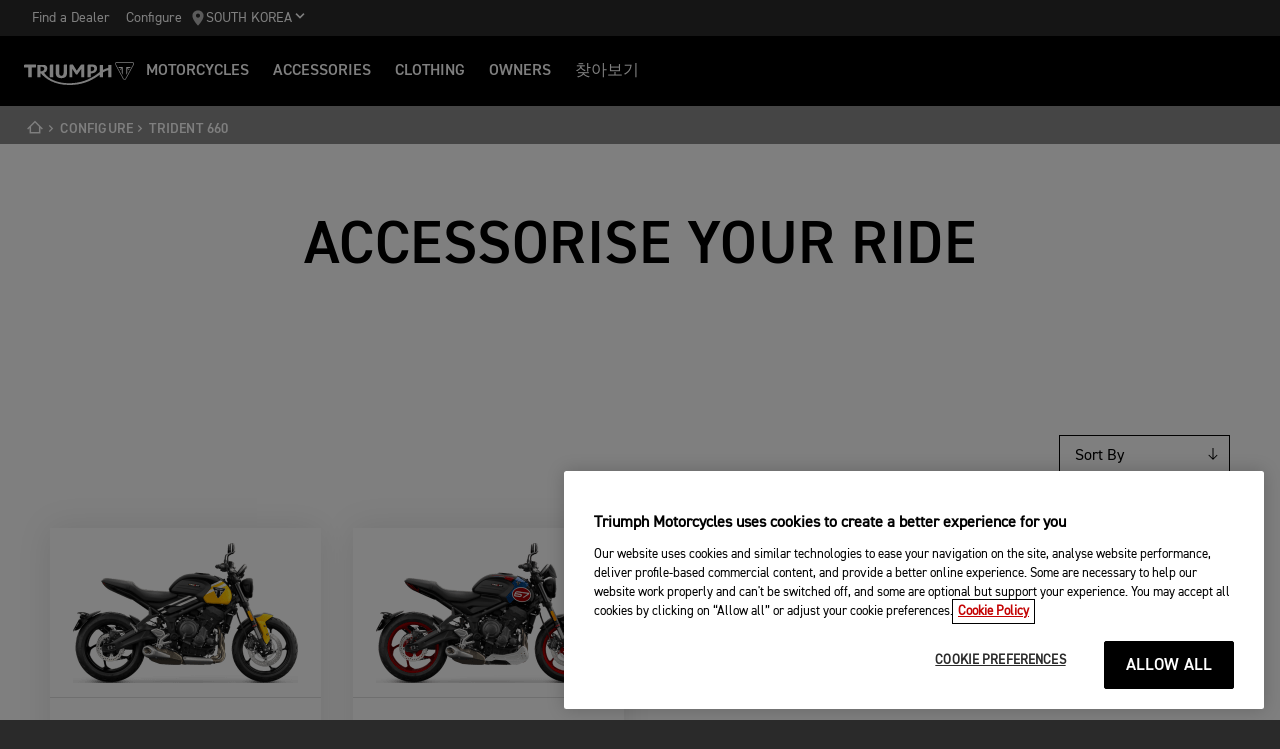

--- FILE ---
content_type: text/html; charset=utf-8
request_url: https://www.triumphmotorcycles.co.kr/configure/bikes/family/b518e2fe-af08-4b3d-b664-dde0db2e3445
body_size: 4986
content:


<!DOCTYPE html>
<html class="no-js" lang="ko-KR" dir="ltr">
<head>
    <!-- Triumph 9.114.0-beta.1+70.Branch.release-9.114.0.Sha.e8da6c233f8085fc9e8114620fc3c8e3ca13e4b8 - TREUCDS06 -->
    <link rel="preconnect" href="" />
    <link rel="prefetch" href="/_scripts/scripts.min.js?v=9.114.0.0" />
    <meta charset="utf-8" />
    <meta http-equiv="cleartype" content="on" />
    <meta http-equiv="X-UA-Compatible" content="IE=edge, chrome=1" />
    <meta name="viewport" content="width=device-width, initial-scale=1, minimum-scale=1" />
    
<title>트라이엄프 모터사이클에 액세서리를 추가하세요 | For the Ride</title>
    <meta name="description" content="트라이엄프 모터사이클 액세서리 시뮬레이터를 사용하여 꿈의 모터사이클을 만들어보세요." />

    <meta name="author" content="Triumph Motorcycles Configurator" />

    <meta name="robots" content="index,follow" />

    <link rel="canonical" href="https://www.triumphmotorcycles.co.kr/configure" />

    <link rel="alternate" hreflang="en-AE" href="https://www.triumphmotorcycles.ae/configure" />
    <link rel="alternate" hreflang="cs-CZ" href="https://www.triumphmotorcycle.cz/configure" />
    <link rel="alternate" hreflang="ko-KR" href="https://www.triumphmotorcycles.co.kr/configure" />
    <link rel="alternate" hreflang="fi-FI" href="https://www.triumphmotorcycles.fi/configure" />
    <link rel="alternate" hreflang="fr-LU" href="https://www.triumphmotorcycles.lu/configure" />
    <link rel="alternate" hreflang="zh-TW" href="https://www.triumphmotorcycles.tw/configure" />
    <link rel="alternate" hreflang="zh-CN" href="https://www.triumphmotorcycles.cn/configure" />
    <link rel="alternate" hreflang="hu-HU" href="https://www.triumphmotorcycles.hu/configure" />
    <link rel="alternate" hreflang="ro-RO" href="https://www.triumph-motorcycles.ro/configure" />
    <link rel="alternate" hreflang="da-DK" href="https://www.triumphmotorcyclesdenmark.dk/configure" />
    <link rel="alternate" hreflang="nb-NO" href="https://www.triumphmotorcycles.no/configure" />
    <link rel="alternate" hreflang="de-AT" href="https://www.triumphmotorcycles.at/configure" />
    <link rel="alternate" hreflang="de-DE" href="https://www.triumphmotorcycles.de/configure" />
    <link rel="alternate" hreflang="de-CH" href="https://de.triumphmotorcycles.ch/configure" />
    <link rel="alternate" hreflang="en-AU" href="https://www.triumphmotorcycles.com.au/configure" />
    <link rel="alternate" hreflang="el-GR" href="https://www.triumphmotorcycles.gr/configure" />
    <link rel="alternate" hreflang="en-CA" href="https://www.triumph-motorcycles.ca/configure" />
    <link rel="alternate" hreflang="en-GB" href="https://www.triumphmotorcycles.co.uk/configure" />
    <link rel="alternate" hreflang="en-IN" href="https://www.triumphmotorcycles.in/configure" />
    <link rel="alternate" hreflang="en-NZ" href="https://www.triumphmotorcycles.co.nz/configure" />
    <link rel="alternate" hreflang="en-US" href="https://www.triumphmotorcycles.com/configure" />
    <link rel="alternate" hreflang="es-AR" href="https://www.triumphmotorcycles.com.ar/configure" />
    <link rel="alternate" hreflang="es-ES" href="https://www.triumphmotorcycles.es/configure" />
    <link rel="alternate" hreflang="fr-BE" href="https://fr.triumphmotorcycles.be/configure" />
    <link rel="alternate" hreflang="es-MX" href="https://www.triumphmotorcycles.mx/configure" />
    <link rel="alternate" hreflang="fr-CA" href="https://fr.triumph-motorcycles.ca/configure" />
    <link rel="alternate" hreflang="fr-CH" href="https://www.triumphmotorcycles.ch/configure" />
    <link rel="alternate" hreflang="id-ID" href="https://www.triumphmotorcycles.co.id/configure" />
    <link rel="alternate" hreflang="fr-FR" href="https://www.triumphmotorcycles.fr/configure" />
    <link rel="alternate" hreflang="it-IT" href="https://www.triumphmotorcycles.it/configure" />
    <link rel="alternate" hreflang="ja-JP" href="https://www.triumphmotorcycles.jp/configure" />
    <link rel="alternate" hreflang="nl-BE" href="https://www.triumphmotorcycles.be/configure" />
    <link rel="alternate" hreflang="nl-NL" href="https://www.triumphmotorcycles.nl/configure" />
    <link rel="alternate" hreflang="pl-PL" href="https://www.triumphmotorcycles.pl/configure" />
    <link rel="alternate" hreflang="pt-PT" href="https://www.triumphmotorcycles.pt/configure" />
    <link rel="alternate" hreflang="pt-BR" href="https://www.triumphmotorcycles.com.br/configure" />
    <link rel="alternate" hreflang="sv-SE" href="https://www.triumphmotorcycles.se/configure" />
    <link rel="alternate" hreflang="th-TH" href="https://www.triumphmotorcycles.co.th/configure" />
    <link rel="alternate" hreflang="tr-TR" href="https://www.triumphmotorcycles.com.tr/configure" />
    <link rel="alternate" hreflang="ms-MY" href="https://www.triumph-motorcycles.my/configure" />
    <link rel="alternate" hreflang="zh-SG" href="https://www.triumphmotorcycles.sg/configure" />
    <link rel="alternate" hreflang="es-US" href="https://es.triumphmotorcycles.com/configure" />
<link rel="alternate" hreflang="x-default" href="https://www.triumphmotorcycles.co.kr/configure" />


<meta name="p:domain_verify" content="ec70a1fa9611521983f4a891baed4cfb" />

<meta itemprop="name" content="트라이엄프 모터사이클에 액세서리를 추가하세요" />
    <meta itemprop="description" content="트라이엄프 모터사이클 액세서리 시뮬레이터를 사용하여 꿈의 모터사이클을 만들어보세요." />
<meta name="twitter:card" content="summary_large_image" />
    <meta name="twitter:site" content="@UKTriumph" />
<meta name="twitter:title" content="트라이엄프 모터사이클에 액세서리를 추가하세요" />
    <meta name="twitter:description" content="트라이엄프 모터사이클 액세서리 시뮬레이터를 사용하여 꿈의 모터사이클을 만들어보세요." />
<meta property="og:title" content="트라이엄프 모터사이클에 액세서리를 추가하세요" />
<meta property="og:type" content="website" />
<meta property="og:site_name" content="Triumph Motorcycles" />
<meta property="og:url" content="https://www.triumphmotorcycles.co.kr/configure" />
    <meta property="og:description" content="트라이엄프 모터사이클 액세서리 시뮬레이터를 사용하여 꿈의 모터사이클을 만들어보세요." />
    <meta name="fb:admins" content="OfficialTriumphUK" />
<script type="application/ld+json">
    {
        "@context": "http://schema.org/",
        "@type": "Organization",
        "url": "https://www.triumphmotorcycles.co.kr/configure",
        "logo": "/img/triumph_logo.svg",
        "name": "Triumph Motorcycles Ltd",
        "sameAs": ["https://www.facebook.com/OfficialTriumphUK","https://www.twitter.com/UKTriumph"],
        "address": {
            "@type": "PostalAddress",
            "streetAddress": "",
            "addressLocality": "",
            "addressRegion": "",
            "postalCode": ""
        }
    }
</script>
<!-- begin Convert Experiences code-->
<script type="text/plain" class="optanon-category-C0002" src="//cdn-4.convertexperiments.com/js/10042940-10044366.js"></script>
<!-- end Convert Experiences code -->
    <meta name="theme-color" content="#000000" />
    <meta name="apple-mobile-web-app-capable" content="yes" />
    <meta name="mobile-web-app-capable" content="yes" />
    <meta name="apple-mobile-web-app-status-bar-style" content="black" />
    <link rel="shortcut icon" href="https://media.triumphmotorcycles.co.uk/image/upload/f_auto/q_auto:eco/SitecoreMediaLibrary//_images/favicon.ico" type="image/x-icon" />
    <link rel="apple-touch-icon" sizes="57x57" href="https://media.triumphmotorcycles.co.uk/image/upload/f_auto/q_auto:eco/SitecoreMediaLibrary//_images/apple-touch-icon-57x57.png">
    <link rel="apple-touch-icon" sizes="60x60" href="https://media.triumphmotorcycles.co.uk/image/upload/f_auto/q_auto:eco/SitecoreMediaLibrary//_images/apple-touch-icon-60x60.png">
    <link rel="apple-touch-icon" sizes="72x72" href="https://media.triumphmotorcycles.co.uk/image/upload/f_auto/q_auto:eco/SitecoreMediaLibrary//_images/apple-touch-icon-72x72.png">
    <link rel="apple-touch-icon" sizes="76x76" href="https://media.triumphmotorcycles.co.uk/image/upload/f_auto/q_auto:eco/SitecoreMediaLibrary//_images/apple-touch-icon-76x76.png">
    <link rel="apple-touch-icon" sizes="114x114" href="https://media.triumphmotorcycles.co.uk/image/upload/f_auto/q_auto:eco/SitecoreMediaLibrary//_images/apple-touch-icon-114x114.png">
    <link rel="apple-touch-icon" sizes="120x120" href="https://media.triumphmotorcycles.co.uk/image/upload/f_auto/q_auto:eco/SitecoreMediaLibrary//_images/apple-touch-icon-120x120.png">
    <link rel="apple-touch-icon" sizes="144x144" href="https://media.triumphmotorcycles.co.uk/image/upload/f_auto/q_auto:eco/SitecoreMediaLibrary//_images/apple-touch-icon-144x144.png">
    <link rel="apple-touch-icon" sizes="152x152" href="https://media.triumphmotorcycles.co.uk/image/upload/f_auto/q_auto:eco/SitecoreMediaLibrary//_images/apple-touch-icon-152x152.png">
    <link rel="apple-touch-icon" sizes="180x180" href="https://media.triumphmotorcycles.co.uk/image/upload/f_auto/q_auto:eco/SitecoreMediaLibrary//_images/apple-touch-icon-180x180.png">
    <link rel="icon" type="image/png" href="https://media.triumphmotorcycles.co.uk/image/upload/f_auto/q_auto:eco/SitecoreMediaLibrary//_images/favicon-16x16.png" sizes="16x16">
    <link rel="icon" type="image/png" href="https://media.triumphmotorcycles.co.uk/image/upload/f_auto/q_auto:eco/SitecoreMediaLibrary//_images/favicon-32x32.png" sizes="32x32">
    <link rel="icon" type="image/png" href="https://media.triumphmotorcycles.co.uk/image/upload/f_auto/q_auto:eco/SitecoreMediaLibrary//_images/favicon-96x96.png" sizes="96x96">
    <link rel="icon" type="image/png" href="https://media.triumphmotorcycles.co.uk/image/upload/f_auto/q_auto:eco/SitecoreMediaLibrary//_images/android-chrome-192x192.png" sizes="192x192">
    <meta name="msapplication-square70x70logo" content="https://media.triumphmotorcycles.co.uk/image/upload/f_auto/q_auto:eco/SitecoreMediaLibrary//_images/smalltile.png" />
    <meta name="msapplication-square150x150logo" content="https://media.triumphmotorcycles.co.uk/image/upload/f_auto/q_auto:eco/SitecoreMediaLibrary//_images/mediumtile.png" />
    <meta name="msapplication-wide310x150logo" content="https://media.triumphmotorcycles.co.uk/image/upload/f_auto/q_auto:eco/SitecoreMediaLibrary//_images/widetile.png" />
    <meta name="msapplication-square310x310logo" content="https://media.triumphmotorcycles.co.uk/image/upload/f_auto/q_auto:eco/SitecoreMediaLibrary//_images/largetile.png" />
    <!-- Google Tag Manager -->
<script>(function(w,d,s,l,i){w[l]=w[l]||[];w[l].push({'gtm.start':
new Date().getTime(),event:'gtm.js'});var f=d.getElementsByTagName(s)[0],
j=d.createElement(s),dl=l!='dataLayer'?'&l='+l:'';j.async=true;j.src=
'https://www.googletagmanager.com/gtm.js?id='+i+dl;f.parentNode.insertBefore(j,f);
})(window,document,'script','dataLayer','GTM-TCRKGB6');</script>
<!-- End Google Tag Manager -->
    

    <link rel="stylesheet" media="screen" href="/_styles/styles.css?v=9.114.0.0" />
    <link rel="stylesheet" media="print" href="/_styles/print.css?v=9.114.0.0" />
    

    

    
    <meta name="VIcurrentDateTime" content="639052771555911720" />
    <script type="text/javascript" src="/layouts/system/VisitorIdentification.js"></script>


    
    
</head>
<body class="body" data-scripts-path="/_scripts/" data-mini-basket="False">
    
    <!-- Google Tag Manager (noscript) -->
<noscript><iframe src="https://www.googletagmanager.com/ns.html?id=GTM-TCRKGB6"
height="0" width="0" style="display:none;visibility:hidden"></iframe></noscript>
<!-- End Google Tag Manager (noscript) -->
    <!-- OneTrust Cookies Consent Notice start for triumphmotorcycles.co.kr -->

<script src="https://cdn-ukwest.onetrust.com/scripttemplates/otSDKStub.js"  type="text/javascript" charset="UTF-8" data-domain-script="ff4642b6-091d-4252-9012-36691ba708bf" ></script>
<script type="text/javascript">
function OptanonWrapper() { }
</script>
<!-- OneTrust Cookies Consent Notice end for triumphmotorcycles.co.kr -->
<meta name="naver-site-verification" content="f034952a78a233238c662acb48f38f2fe3cd32a3" /> 

    
    <div id="skiptocontent">
        <a href="#page" class="">Skip to main content</a>
    </div>
    

    <header class="header" id="header" role="banner" itemscope itemtype="http://schema.org/WPHeader">
        

    
    <div class="header__upper">
            <nav class="header__secondary-nav header__secondary-nav--upper">
<a href="/dealers/korea" class="header__secondary-nav-link" title="Find a dealer" >Find a Dealer</a><a href="/configure" class="header__secondary-nav-link" title="Configure your Triumph Motorcycle" >Configure</a>            </nav>
        <button type="button" class="header__country-picker header__country-picker--upper" data-navigation-target="country-picker" data-item-CountrySelectorId="1c03be0a-1c0d-4508-b375-fd7f990c5bf1">
            <img
                src="https://media.triumphmotorcycles.co.uk/image/upload/f_auto/q_auto:eco/sitecoremedialibrary/media-library/images/central%20marketing%20team/icons%20and%20cta%20pngs/pin%20icon-01.svg"
                alt="Geo pin logo"
                loading="lazy"
            />
            <span>South Korea</span>
            <span class="icon icon--chevron-down-2"></span>
        </button>
    </div>
    <div class="header__main" data-navigation-version="2">
        <div class="header__left">
            <button type="button" class="header__mobile-menu" aria-label="Toggle Navigation" data-navigation-target="mobile-menu">
                <div>
                    <span></span>
                    <span></span>
                    <span></span>
                    <span></span>
                </div>
            </button>
                    <h3 class="header__home">
                        <a href="/" aria-label="Triumph Home">
                            <img src="https://media.triumphmotorcycles.co.uk/image/upload/f_auto/q_auto:eco/sitecoremedialibrary/media-library/misc/misc-images/logo.svg?la=ko-KR&amp;hash=33C80D7CCFEF1E5425C37E6D0076181CA1C8051F" alt="Triumph Logo" />
                        </a>
                    </h3>
                            <nav class="header__primary-nav">
                        <a href="#"
                           style=""
                           class="header__primary-nav-link"
                           data-navigation-target="primary-navigation"
                           data-item-id="e7a07942-4591-4171-9118-543076cb3c8f"
                           data-motorcycles-tab
                           data-item-has-children>Motorcycles</a>
                        <a href="#"
                           style="display:none"
                           class="header__primary-nav-link"
                           data-navigation-target="primary-navigation"
                           data-item-id="6cd117d4-fa4b-45d7-8ed1-1b4e0cd6c961"
                           data-motorcycles-tab
                           data-item-has-children>Motorcycles</a>
                        <a href="/configure"
                           style=""
                           class="header__primary-nav-link"
                           data-navigation-target="primary-navigation"
                           data-item-id="f13a0bd3-1aa2-427c-99b7-862499e9cbad"
                           
                           data-item-has-children>Accessories</a>
                        <a href="/clothing-collection"
                           style=""
                           class="header__primary-nav-link"
                           data-navigation-target="primary-navigation"
                           data-item-id="151878f6-7376-4ebb-b1bf-61ff3237f143"
                           
                           data-item-has-children>Clothing</a>
                        <a href="/owners"
                           style=""
                           class="header__primary-nav-link"
                           data-navigation-target="primary-navigation"
                           data-item-id="da2b0ceb-467c-4c2f-a48b-780b187ec918"
                           
                           data-item-has-children>Owners</a>
                        <a href="/for-the-ride"
                           style=""
                           class="header__primary-nav-link"
                           data-navigation-target="primary-navigation"
                           data-item-id="e5b7f530-18d7-4cd4-9192-de4fe13bb367"
                           
                           data-item-has-children>찾아보기</a>
                </nav>
        </div>
        <div class="header__center">
                    <h3 class="header__mobile-home">
                        <a href="/" aria-label="Triumph Home">
                            <img src="https://media.triumphmotorcycles.co.uk/image/upload/f_auto/q_auto:eco/sitecoremedialibrary/media-library/misc/misc-images/logo.svg?la=ko-KR&amp;hash=33C80D7CCFEF1E5425C37E6D0076181CA1C8051F" alt="Triumph Logo" />
                        </a>
                    </h3>
        </div>
        <div class="header__right">
                <nav class="header__secondary-nav header__secondary-nav--main">
<a href="/dealers/korea" class="header__secondary-nav-link" title="Find a dealer" >Find a Dealer</a><a href="/configure" class="header__secondary-nav-link" title="Configure your Triumph Motorcycle" >Configure</a>                </nav>
                        <button type="button" class="header__country-picker header__country-picker--main" data-navigation-target="country-picker" data-item-CountrySelectorId="1c03be0a-1c0d-4508-b375-fd7f990c5bf1">
                <img
                    src="https://media.triumphmotorcycles.co.uk/image/upload/f_auto/q_auto:eco/sitecoremedialibrary/media-library/images/central%20marketing%20team/icons%20and%20cta%20pngs/pin%20icon-01.svg"
                    alt="Geo pin logo"
                    loading="lazy"
                />
                <span>South Korea</span>
                <span class="icon icon--chevron-down-2"></span>
            </button>
        </div>
    </div>
    <div id="navigation-root"></div>


    

        

<div class="header-basket" data-basket-items=0 data-parts-count="0" data-clothing-count="0" />
    </header>
    <div id="minibasket-root"></div>
    
<div id="page" class="page">
    <main class="main">
            <div class="breadcrumb ">
        <ol vocab="http://schema.org/" typeof="BreadcrumbList">
            <li property="itemListElement" typeof="ListItem">
                <a href="/" property="item" typeof="WebPage" aria-label="Home">
                    <span itemprop="name" aria-hidden="true">Home</span>
                    <i aria-hidden="true" class="icon icon--home"></i>
                        <i aria-hidden="true" class="icon icon--chevron-right"></i>
                </a>
                <meta itemprop="position" content="1"/>
            </li>
                    <li property="itemListElement" typeof="ListItem">
                        <span property="name">Configure</span>
                                                <meta property="position" content="2"/>
                    </li>
        </ol>
    </div>

        
        

    <div id="configurator-root" data-api-entrypoint="/api/configurator/content/8a360ad6-edea-410f-a5ab-7fd9d1d32d07"
         data-basepath="/configure"
         data-sc-component="Configurator">
        <input id="ComponentName" name="ComponentName" type="hidden" value="Configurator" />
    </div>

        <div class="">
            
        </div>
    </main>
    <footer class="footer">
    <div class="layout">
        <div class="region region--a">
            <div class="region-inner">
<div class="block block--size-a footer__links">
        <div class="footer__article accordion accordion--style-a">
            <div class="accordion__item">
                <div class="accordion__action">
                    <h3 class="footer__article-title">
                        <span>
                            Motorcycles
                        </span>
                    </h3>
                </div>
                <div class="footer__article-body accordion__content">
                    <ul>
                            <li>
                                <a href="/bikes/adventure" title="Adventure " >Adventure </a>
                            </li>
                            <li>
                                <a href="/bikes/classic" title="Classic" >Classic</a>
                            </li>
                            <li>
                                <a href="/bikes/roadsters" title="Roadsters" >Roadsters</a>
                            </li>
                            <li>
                                <a href="/bikes/rocket-3/rocket-3-storm" title="Rocket 3" >Rocket 3</a>
                            </li>
                            <li>
                                <a href="/bikes/sport" title="Sport" >Sport</a>
                            </li>
                    </ul>
                </div>
            </div>
        </div>
        <div class="footer__article accordion accordion--style-a">
            <div class="accordion__item">
                <div class="accordion__action">
                    <h3 class="footer__article-title">
                        <span>
                            Get Started
                        </span>
                    </h3>
                </div>
                <div class="footer__article-body accordion__content">
                    <ul>
                            <li>
                                <a href="/configure" title="Configure " >Configure </a>
                            </li>
                            <li>
                                <a href="/dealers/korea" title="Find a dealer " >Find a dealer </a>
                            </li>
                    </ul>
                </div>
            </div>
        </div>
        <div class="footer__article accordion accordion--style-a">
            <div class="accordion__item">
                <div class="accordion__action">
                    <h3 class="footer__article-title">
                        <span>
                            For the ride
                        </span>
                    </h3>
                </div>
                <div class="footer__article-body accordion__content">
                    <ul>
                            <li>
                                <a href="/for-the-ride/news" title="Latest news " >Latest news </a>
                            </li>
                            <li>
                                <a href="" title="Factory visitor experience" >Factory visitor experience </a>
                            </li>
                            <li>
                                <a href="/careers" title="Careers at Triumph Motorcycles" >Careers</a>
                            </li>
                    </ul>
                </div>
            </div>
        </div>
        <div class="footer__article accordion accordion--style-a">
            <div class="accordion__item">
                <div class="accordion__action">
                    <h3 class="footer__article-title">
                        <span>
                            Owners
                        </span>
                    </h3>
                </div>
                <div class="footer__article-body accordion__content">
                    <ul>
                            <li>
                                <a href="/owners/my-triumph-app" title="My triumph app " >My triumph app </a>
                            </li>
                            <li>
                                <a href="/owners/what3words" title="What3words " >What3words </a>
                            </li>
                            <li>
                                <a href="/owners" title="Your triumph " >Your triumph </a>
                            </li>
                    </ul>
                </div>
            </div>
        </div>
</div>                <div class="block block--size-a footer__social">
    <ul>
                <li class="social-facebook">

<a href="https://www.facebook.com/TriumphKorea" class="facebook" rel="noopener noreferrer" target="_blank" title="Go to Triumphs Facebook page">                            <i aria-hidden="true" class="icon icon--facebook"></i>
                                <b class="visually-hidden"></b>
</a>                </li>
                <li class="social-instagram">

<a href="https://www.instagram.com/triumphkoreaofficial/" target="_blank" rel="noopener noreferrer" >                            <i aria-hidden="true" class="icon icon--instagram"></i>
                                <b class="visually-hidden"></b>
</a>                </li>
                <li class="social-youtube">

<a href="https://www.youtube.com/channel/UCE3-Y1RG9Uu4Qob85_KQV6A/featured" class="youtube" rel="noopener noreferrer" target="_blank" title="Go to Triumphs Youtube page" >                            <i aria-hidden="true" class="icon icon--youtube"></i>
                                <b class="visually-hidden"></b>
</a>                </li>
    </ul>
</div>
                <div class="block block--size-a footer__copyright">
                    <div class="footer__links">
                        <ul>
                            <li>
                                <a href="/global-content/contact-us" >Contact Us</a>
                            </li>
                            <li>
                                <a href="/global-content/website-terms-and-conditions" title="Legal" >Legal</a>
                            </li>
                        </ul>
                    </div>
                    <p>
                        &copy; 2026 Triumph Motorcycles
                    </p>
                </div>
            </div>
        </div>
    </div>
</footer>
</div>

<div class="finance-calculator-modal">
    <div class="finance-calculator-modal__overlay"></div>
    <button class="finance-calculator-modal__close" aria-label="Close modal" type="button">
<svg viewBox="0 0 20 20" version="1.1" xmlns="http://www.w3.org/2000/svg" xmlns:xlink="http://www.w3.org/1999/xlink">
    <g id="Page-1" stroke="none" stroke-width="1" fill="none" fill-rule="evenodd" stroke-linecap="round"
       stroke-linejoin="round">
        <g id="Icons" transform="translate(-137.000000, -139.000000)" stroke="#000">
            <g id="x-icon" transform="translate(140.000000, 142.000000)">
                <g>
                    <path d="M14,0 L0,14" id="Stroke-429"></path>
                    <path d="M14,14 L0,0" id="Stroke-430"></path>
                </g>
            </g>
        </g>
    </g>
</svg>
    </button>
    <div class="finance-calculator-modal__container" id="cw-plugin-container"></div>
</div>

<div class="finance-calculator-overlay"></div>





    

    <script src="/_scripts/navigation/navigation.js?v=9.114.0.0"></script>
<script src="/_scripts/configurator/main.400685492216ded44a7c.js"></script>

        <script src="//maps.googleapis.com/maps/api/js?client=gme-triumphmotorcycles&v=3&libraries=places&language=ko-KR&amp;region=KR"></script>
        <script src="/_scripts/scripts.min.js?v=9.114.0.0"></script>


</body>
</html>

--- FILE ---
content_type: application/javascript
request_url: https://www.triumphmotorcycles.co.kr/_scripts/configurator/1c130a35ba5a0d0b32f3.js
body_size: 6009
content:
(window.webpackJsonp=window.webpackJsonp||[]).push([[1],{390:function(n,t,e){"use strict";e.d(t,"g",(function(){return f})),e.d(t,"u",(function(){return d})),e.d(t,"t",(function(){return l})),e.d(t,"i",(function(){return p})),e.d(t,"h",(function(){return g})),e.d(t,"a",(function(){return b})),e.d(t,"e",(function(){return h})),e.d(t,"d",(function(){return m})),e.d(t,"b",(function(){return y})),e.d(t,"c",(function(){return v})),e.d(t,"j",(function(){return w})),e.d(t,"v",(function(){return O})),e.d(t,"f",(function(){return x})),e.d(t,"m",(function(){return j})),e.d(t,"n",(function(){return k})),e.d(t,"r",(function(){return z})),e.d(t,"q",(function(){return L})),e.d(t,"k",(function(){return E})),e.d(t,"l",(function(){return M})),e.d(t,"o",(function(){return C})),e.d(t,"p",(function(){return S})),e.d(t,"s",(function(){return _}));var r=e(2),o=e.n(r),c=e(10),i=e(464),a=e(449);function u(n,t){var e=Object.keys(n);if(Object.getOwnPropertySymbols){var r=Object.getOwnPropertySymbols(n);t&&(r=r.filter((function(t){return Object.getOwnPropertyDescriptor(n,t).enumerable}))),e.push.apply(e,r)}return e}function s(n){for(var t=1;t<arguments.length;t++){var e=null!=arguments[t]?arguments[t]:{};t%2?u(Object(e),!0).forEach((function(t){o()(n,t,e[t])})):Object.getOwnPropertyDescriptors?Object.defineProperties(n,Object.getOwnPropertyDescriptors(e)):u(Object(e)).forEach((function(t){Object.defineProperty(n,t,Object.getOwnPropertyDescriptor(e,t))}))}return n}var f=Object(c.a)((function(n){return n.configurator.step}),(function(n){return n})),d=Object(c.a)((function(n){return n.configurator.openModals}),(function(n){return n})),l=(Object(c.a)((function(n){return n.configurator.openModals}),(function(n){return Object.values(n).some((function(n){return n}))})),function(n){return Object(c.a)((function(t){return t.configurator.modalProps[n]}),(function(n){return n}))}),p=Object(c.a)((function(n){return n.configurator.disclaimer.type}),(function(n){return n})),g=Object(c.a)((function(n){return n.configurator.disclaimer.open}),(function(n){return n})),b=Object(c.a)((function(n){return n.configurator.accessories.categories}),(function(n){return n})),h=Object(c.a)((function(n){return n.configurator.accessories.items}),(function(n){return n})),m=Object(c.a)((function(n){return n.configurator.accessories.extras}),(function(n){return n})),y=Object(c.a)((function(n){return n.configurator.accessories.category}),(function(n){return n})),v=Object(c.a)(y,b,(function(n,t){return t.find((function(t){return t.id===n}))})),w=Object(c.a)((function(n){return n.configurator.accessories.category}),(function(n){return n.configurator.accessories.items}),(function(n){return n.configurator.accessories.sort}),(function(n,t,e){return n?t.filter((function(t){return n===i.b||t.categoryId===n||n===i.a&&t.isFeatured})).sort((function(n,t){var r=a.a.find((function(n){return n.id===e}));return r?r.sortFunction(n,t):0})):[]})),O=Object(c.a)((function(n){return n.configurator.accessories.previewedAccessory}),(function(n){return n})),x=Object(c.a)((function(n){return n.configurator.completedSteps}),(function(n){return n})),j=Object(c.a)((function(n){return n.configurator.flipped}),(function(n){return n})),k=Object(c.a)((function(n){return n.configurator.zoom}),(function(n){return n})),z=Object(c.a)((function(n){return n.configurator.scrollYPosition}),(function(n){return n})),L=Object(c.a)((function(n){return n.configurator.scrollXPosition}),(function(n){return n})),E=Object(c.a)((function(n){return n.configurator.accessories.query}),(function(n){return n})),M=Object(c.a)((function(n){return n.configurator.accessories.sort}),(function(n){return n})),C=Object(c.a)((function(n){return n.configurator.packs.items}),(function(n){return n.configurator.accessories.items}),(function(n,t){return n.map((function(n){return s(s({},n),{},{parts:n.parts.map((function(n){return t.find((function(t){return t.id===n}))}))})}))})),S=Object(c.a)((function(n){return n.configurator.printActions}),(function(n){return n})),_=(Object(c.a)((function(n){return n.configurator.provinces}),(function(n){return n})),Object(c.a)((function(n){return n.configurator.provincePricingEnabled}),(function(n){return n})),Object(c.a)((function(n){return n.configurator.selectedProvince}),(function(n){return n})))},392:function(n,t,e){"use strict";e.d(t,"v",(function(){return o})),e.d(t,"i",(function(){return c})),e.d(t,"k",(function(){return i})),e.d(t,"j",(function(){return a})),e.d(t,"o",(function(){return u})),e.d(t,"f",(function(){return s})),e.d(t,"c",(function(){return f})),e.d(t,"e",(function(){return d})),e.d(t,"b",(function(){return l})),e.d(t,"t",(function(){return p})),e.d(t,"h",(function(){return g})),e.d(t,"n",(function(){return b})),e.d(t,"l",(function(){return h})),e.d(t,"m",(function(){return m})),e.d(t,"g",(function(){return y})),e.d(t,"d",(function(){return v})),e.d(t,"a",(function(){return w})),e.d(t,"x",(function(){return O})),e.d(t,"w",(function(){return x})),e.d(t,"s",(function(){return j})),e.d(t,"r",(function(){return k})),e.d(t,"p",(function(){return z})),e.d(t,"q",(function(){return L})),e.d(t,"u",(function(){return E}));var r=e(6),o=function(n){return{type:r.A,payload:n}},c=function(n){return{type:r.k,payload:n}},i=function(n){return{type:r.n,payload:n}},a=function(n){return{type:r.m,payload:n}},u=function(n,t){return{type:r.r,payload:{modalName:n,props:t}}},s=function(n,t){return{type:r.h,payload:{modalName:n,props:t}}},f=function(n){var t=!(arguments.length>1&&void 0!==arguments[1])||arguments[1];return{type:r.c,payload:{name:n,clearProps:t}}},d=function(n){return{type:r.g,payload:n}},l=function(n){return{type:r.b,payload:n}},p=function(n){return{type:r.y,payload:n}},g=function(n){return{type:r.j,payload:n}},b=function(n){return{type:r.q,payload:n}},h=function(n){return{type:r.o,payload:n}},m=function(n){return{type:r.p,payload:n}},y=function(n){return{type:r.i,payload:n}},v=function(){return{type:r.d}},w=function(){return{type:r.a}},O=function(){return{type:r.E}},x=function(){return{type:r.D}},j=function(n){return{type:r.x,payload:n}},k=function(n){return{type:r.w,payload:n}},z=function(n){return{type:r.s,payload:n}},L=function(n){return{type:r.t,payload:n}},E=function(n){return{type:r.z,payload:n}}},396:function(n,t,e){"use strict";e.d(t,"b",(function(){return i})),e.d(t,"a",(function(){return u}));e(0);var r=e(15),o=e(415),c=e(22),i=Object(r.c)(["background-color:",";color:",";padding:2px 30px 0;font-family:",";font-size:15px;font-weight:500;text-transform:uppercase;text-decoration:none;border:0;height:40px;transition:background-color 0.1s ease-in-out;justify-content:center;display:flex;align-items:center;line-height:1;cursor:pointer;"," "," "," &:focus{background-color:#000;}&:hover:not(:disabled){background:#505050;}&:disabled{cursor:default;background:#f4f4f4;color:#63656a;pointer-events:none;}"," @media ","{font-size:17px;}",""],(function(n){return n.theme.colors.buttons.default}),(function(n){return n.theme.colors.buttons.white}),(function(n){return n.theme.fonts.dinDemi}),(function(n){return n.large?"\n    height: 48px;\n  ":""}),(function(n){return n.fluid?"\n    width: 100%;\n  ":""}),(function(n){return n.wide?"\n    width: 280px;\n  ":""}),(function(n){var t=n.primary,e=n.theme;return t?"\n    background-color: ".concat(e.colors.buttons.primary,";\n\n    &:focus {\n      // outline-offset: -0.125rem;\n      background: #8F111F;\n    }\n\n    &:hover:not(:disabled) {\n      background: #8F111F;\n    }\n  "):""}),Object(c.c)("tablet"),(function(n){return n.small?"\n    font-size: 12px;\n    height: 29px;\n\n    @media ".concat(Object(c.c)("tablet")," {\n      font-size: 12px;\n    }\n\n    @media ").concat(Object(c.c)("tabletLarge")," {\n      font-size: 17px;\n      height: 40px;\n    }\n  "):""})),a=r.d.button.withConfig({displayName:"Button",componentId:"sc-1v9pgkg-0"})(["",";"],i),u=Object(r.d)(o.a).withConfig({displayName:"Button__LinkButton",componentId:"sc-1v9pgkg-1"})(["",";display:inline-flex;"],i);t.c=a},411:function(n,t,e){"use strict";var r=e(100),o=e.n(r),c=e(45),i=e.n(c),a=e(0),u=e.n(a),s=["styles"];t.a=function(n){n.styles;var t=i()(n,s);return u.a.createElement("svg",o()({xmlns:"http://www.w3.org/2000/svg",width:"19",height:"19",viewBox:"0 0 32 32"},t),u.a.createElement("path",{d:"M7.219 5.781L16 14.562l8.781-8.781 1.438 1.438L17.438 16l8.781 8.781-1.438 1.438L16 17.438l-8.781 8.781-1.438-1.438L14.562 16 5.781 7.219z"}))}},414:function(n,t,e){"use strict";var r=e(58),o=e.n(r),c=e(39),i=e.n(c),a=e(101),u=function(){var n=o()(i.a.mark((function n(t){return i.a.wrap((function(n){for(;;)switch(n.prev=n.next){case 0:if(void 0!==t){n.next=2;break}return n.abrupt("return");case 2:return n.prev=2,n.next=5,Object(a.a)("/api/v2/tracker/goal",{method:"POST",body:JSON.stringify({eventId:t}),headers:{"Content-Type":"application/json"},mode:"cors"});case 5:n.next=9;break;case 7:n.prev=7,n.t0=n.catch(2);case 9:case"end":return n.stop()}}),n,null,[[2,7]])})));return function(t){return n.apply(this,arguments)}}();t.a=u},415:function(n,t,e){"use strict";var r=e(100),o=e.n(r),c=e(45),i=e.n(c),a=e(0),u=e.n(a),s=e(107),f=e(20),d=e(31),l=["to","children","bold"],p=Object(a.forwardRef)((function(n,t){var e=n.to,r=n.children,c=(n.bold,i()(n,l)),a=Object(f.c)(d.a);return u.a.createElement(s.a,o()({ref:t,to:a+e},c),r)}));t.a=p},416:function(n,t,e){"use strict";e.d(t,"a",(function(){return o})),e.d(t,"b",(function(){return c})),e.d(t,"c",(function(){return i}));var r=e(10),o=Object(r.a)((function(n){return n.garage.configurations}),(function(n){return n})),c=Object(r.a)((function(n){return n.garage.loadedConfiguration}),(function(n){return n})),i=Object(r.a)((function(n){return n.garage.saving}),(function(n){return n}))},422:function(n,t,e){"use strict";var r=e(56),o=e.n(r),c=e(0),i=e.n(c),a=e(57),u=e(30),s=e(411),f=e(100),d=e.n(f),l=e(45),p=e.n(l),g=["styles"],b=function(n){n.styles;var t=p()(n,g);return i.a.createElement("svg",d()({xmlns:"http://www.w3.org/2000/svg",width:"32",height:"32",viewBox:"0 0 32 32"},t),i.a.createElement("path",{d:"M28.281 2.281l1.438 1.438L20.406 13H29v2H17V3h2v8.594zM3 17h12v12h-2v-8.594l-9.281 9.313-1.438-1.438L11.594 19H3v-2z"}))},h=e(450),m=e(22),y=e(606),v=e.n(y),w=e(492),O=Object(h.a)("configurator-modal",{zIndex:10001});t.a=function(n){var t=n.onClose,e=n.children,r=n.crossTheme,f=void 0===r?{base:"light"}:r,d=n.isFullScreen,l=n.disableFullScreen,p=n.isMessage,g=Object(c.useState)(!1),h=o()(g,2),y=h[0],x=h[1],j=Object(c.useState)(!1),k=o()(j,2),z=k[0],L=k[1],E=Object(c.useRef)();return Object(c.useEffect)((function(){return(p||Object(u.h)()>=(l?m.a.breakpoints.tablet:m.a.breakpoints.tabletLarge))&&setTimeout((function(){return x(!0)}),100),O.style.display="block",p||u.a.add(),function(){p||u.a.remove(),O.style.display="none"}}),[l]),Object(c.useEffect)((function(){var n=E.current;n&&(n.style.minHeight="".concat(2*Math.round(n.firstElementChild.offsetHeight/2),"px")),L(!!e)}),[e]),Object(a.createPortal)(i.a.createElement(i.a.Fragment,null,i.a.createElement(w.c,{open:y,onClick:t,disableFullScreen:l,isMessage:p}),i.a.createElement(v.a,{active:z,focusTrapOptions:{allowOutsideClick:!0}},i.a.createElement(w.d,{isFullScreen:d,disableFullScreen:l,isMessage:p},i.a.createElement(w.b,{isFullScreen:d,disableFullScreen:l,ref:E},e,i.a.createElement(w.a,{onClick:t,crossTheme:f,isMessage:p},d?i.a.createElement(b,null):i.a.createElement(s.a,null)))))),O)}},424:function(n,t,e){"use strict";var r=e(100),o=e.n(r),c=e(45),i=e.n(c),a=e(0),u=e.n(a),s=["styles"];t.a=function(n){n.styles;var t=i()(n,s);return u.a.createElement("svg",o()({xmlns:"http://www.w3.org/2000/svg",width:"24",height:"26",viewBox:"0 0 32 32"},t),u.a.createElement("path",{d:"M16 3c7.168 0 13 5.832 13 13s-5.832 13-13 13S3 23.168 3 16 8.832 3 16 3zm0 2C9.913 5 5 9.913 5 16s4.913 11 11 11 11-4.913 11-11S22.087 5 16 5zm-1 5h2v2h-2v-2zm0 4h2v8h-2v-8z",fill:"#fff"}))}},425:function(n,t,e){"use strict";e(0);var r=e(20),o=e(31);t.a=function(){var n=Object(r.c)(o.p);return function(t,e){return n[t]||e||t}}},426:function(n,t,e){"use strict";e.d(t,"c",(function(){return o})),e.d(t,"d",(function(){return c})),e.d(t,"b",(function(){return i})),e.d(t,"a",(function(){return a})),e.d(t,"e",(function(){return u}));var r=e(42),o=function(n){return{type:r.c,payload:n}},c=function(n){return{type:r.d,payload:n}},i=function(n){return{type:r.b,payload:n}},a=function(){return{type:r.a}},u=function(n){return{type:r.e,payload:n}}},434:function(n,t,e){"use strict";e.d(t,"a",(function(){return i}));e(0);var r=e(20),o=e(107),c=e(31),i=function(){var n=Object(r.c)(c.a);return"/"===n[n.length-1]&&(n=n.substr(0,n.length-1)),function(t){for(var e=arguments.length,r=new Array(e>1?e-1:0),c=1;c<e;c++)r[c-1]=arguments[c];return o.c.apply(void 0,[n+t].concat(r))}}},449:function(n,t,e){"use strict";t.a=[{id:"price-asc",label:"priceAscendingLabel",sortFunction:function(n,t){return n.price-t.price},showOn:["accessories"]},{id:"price-desc",label:"priceDescendingLabel",sortFunction:function(n,t){return t.price-n.price},showOn:["accessories"]},{id:"name-asc",label:"nameAscendingLabel",sortFunction:function(n,t){var e=n.name.toLowerCase(),r=t.name.toLowerCase();return e>r?1:r>e?-1:0},showOn:["accessories"]},{id:"name-desc",label:"nameDescendingLabel",sortFunction:function(n,t){var e=n.name.toLowerCase(),r=t.name.toLowerCase();return e>r?-1:r>e?1:0},showOn:["accessories"]}]},450:function(n,t,e){"use strict";e.d(t,"a",(function(){return r}));var r=function(n){var t=arguments.length>1&&void 0!==arguments[1]?arguments[1]:{},e=document.querySelector(".".concat(n));return e||(e=document.createElement("div"),document.body.appendChild(e),e.classList.add(n),e.style.display="none",e.style.zIndex=t.zIndex||1e4,e.style.position="fixed",e.style.top=0,e.style.left=0,e.style.height="100%",e.style.width="100%"),e}},458:function(n,t,e){"use strict";var r=e(0),o=e.n(r),c=e(20),i=e(390),a=e(31),u=e(15),s=e(22),f=u.d.div.withConfig({displayName:"DisclaimerModalstyled__Wrap",componentId:"sc-2uysf1-0"})(["padding:55px 30px 30px;@media ","{padding:75px 60px 60px;width:600px;}@media ","{width:800px;}"],Object(s.c)("tablet"),Object(s.c)("tabletLarge")),d=u.d.p.withConfig({displayName:"DisclaimerModalstyled__MainText",componentId:"sc-2uysf1-1"})(["color:#585a5f;font-size:12px;line-height:19px;margin:0;@media ","{font-size:14px;line-height:22px;}"],Object(s.c)("desktop")),l=u.d.div.withConfig({displayName:"DisclaimerModalstyled__DisclaimerWrapper",componentId:"sc-2uysf1-2"})(["color:#585a5f;font-size:12px;line-height:19px;margin:0;p{margin-bottom:20px;}@media ","{font-size:14px;line-height:22px;}"],Object(s.c)("desktop"));t.a=function(){var n,t,e=Object(c.c)(i.i),r=Object(c.c)(a.e),u="price-disclaimer"===e,s=Object(c.c)(a.s),p=document.getElementById("price-disclaimer-wrapper"),g=p?(n=p.innerHTML.trim(),(t=document.createElement("textarea")).innerHTML=n,t.value):"";return o.a.createElement(f,null,!u&&o.a.createElement(d,{dangerouslySetInnerHTML:{__html:r[e]}}),u&&s&&o.a.createElement(l,{dangerouslySetInnerHTML:{__html:g}}))}},464:function(n,t,e){"use strict";e.d(t,"b",(function(){return r})),e.d(t,"a",(function(){return o}));var r="view-all",o="featured"},491:function(n,t,e){"use strict";e(0);var r=e(15).d.div.withConfig({displayName:"RichText",componentId:"sc-8e0j67-0"})(["line-height:",";ul:not([class*='-sc-']):not([class*='styled__']){padding-left:1rem;list-style:inherit;@media screen and (-ms-high-contrast:active),screen and (-ms-high-contrast:none){list-style:disc;}li:not([class*='-sc-']):not([class*='styled__']){@media (min-width:1px){font-size:inherit;line-height:inherit;padding-left:0;}@media screen and (-ms-high-contrast:active),screen and (-ms-high-contrast:none){padding:1px 0;}&:before{content:'';}}}"],(function(n){return n.forceLineHeight?"1.375":"inherit"}));t.a=r},492:function(n,t,e){"use strict";e.d(t,"c",(function(){return c})),e.d(t,"d",(function(){return i})),e.d(t,"a",(function(){return a})),e.d(t,"b",(function(){return u}));e(0);var r=e(15),o=e(22),c=r.d.div.withConfig({displayName:"Modalstyled__Overlay",componentId:"sc-pw8z3g-0"})(["",""],(function(n){var t=n.open,e=n.disableFullScreen,r=n.isMessage;return"\n    display: ".concat(r?"block":"none",";\n\n    ").concat(r?"\n      position: fixed;\n      top: 0;\n      left: 0;\n      width: 100%;\n      height: 100%;\n      background-color: rgba(0,0,0,0.5);\n      z-index: 999;\n    ":"","\n    \n    @media ").concat(Object(o.c)(e?"tablet":"tabletLarge")," {\n      position: fixed;\n      top: 0;\n      left: 0;\n      width: 100%;\n      height: 100%;\n      z-index: 999;\n      opacity: 0;\n      background-color: rgba(0, 0, 0, 0.5);\n      transition: opacity 0.2s ease-in;\n      display: block;\n\n      ").concat(t?"\n              opacity: 1;\n            ":null,"\n    }\n  ")})),i=r.d.div.withConfig({displayName:"Modalstyled__Wrap",componentId:"sc-pw8z3g-1"})(["",""],(function(n){var t=n.isFullScreen,e=n.disableFullScreen,r=n.isMessage;return"\n    display: inline-block;\n    height: 100%;\n    width: 100%;\n    position: fixed;\n    top: 0;\n    left: 0;\n    z-index: 1000;\n    background: #fff;\n    overflow: scroll;\n    \n    @media ".concat(Object(o.c)(e?"tablet":"tabletLarge")," {\n      box-shadow: 0 0 20px 0 rgba(0, 0, 0, 0.5);\n      transform: translate(-50%, -50%);\n      top: 50%;\n      left: 50%;\n      width: ").concat(t?"100%":"auto",";\n      height: ").concat(t?"100%":"auto",";\n      overflow: ").concat(t?"hidden":"auto",";\n    }\n\n    ").concat(r?"\n      transform: translate(-50%, -50%);\n      top: 50%;\n      left: 50%;\n      width: 400px;\n      height: ".concat(t?"100%":"auto",";\n      overflow: ").concat(t?"hidden":"auto",";\n      max-width: 90%;\n      border-radius: 4px;\n    "):"","\n  ")})),a=r.d.button.withConfig({displayName:"Modalstyled__CloseIcon",componentId:"sc-pw8z3g-2"})(["appearance:none;background:none;border:none;position:absolute;top:10px;right:15px;cursor:pointer;padding:10px;"," @media ","{top:20px;right:20px;}svg{pointer-events:none;display:block;width:22px;height:22px;@media ","{width:24px;height:24px;}path{fill:",";}","}"],(function(n){return n.isMessage?"\n    right: 10px;\n  ":""}),Object(o.c)("tabletLarge"),Object(o.c)("tabletLarge"),(function(n){return"light"===n.crossTheme.base?"black":"white"}),(function(n){return function(n){return Object.keys(n).filter((function(n){return"base"!==n})).reduce((function(t,e){return t+="\n    @media ".concat(Object(o.c)(e)," {\n      path {\n        fill: ").concat("light"===n[e]?"black":"white",";\n      }\n    }\n  ")}),"")}(n.crossTheme)})),u=r.d.div.withConfig({displayName:"Modalstyled__Dialog",componentId:"sc-pw8z3g-3"})(["",""],(function(n){n.theme;var t=n.isFullScreen,e=n.disableFullScreen;return"\n    background-color: white;\n    z-index: 1000;\n    height: 100%;\n\n    ".concat(a," {\n      z-index: 1001;\n    }\n    \n    @media ").concat(Object(o.c)(e?"tablet":"tabletLarge")," {\n      animation-name: fadeIn;\n      animation-duration: 0.6s;\n      animation-fill-mode: forwards;\n      will-change: opacity;\n      height: ").concat(t?"100%":"auto",";\n      opacity: 0;\n  \n      @keyframes fadeIn {\n        from {\n          opacity: 0;\n        }\n  \n        to {\n          opacity: 1;\n        }\n      }\n\n      ").concat(a," {\n        top: ").concat(t&&"10px"," \n        right: ").concat(t&&"40px"," \n      }\n    }\n\n    @media ").concat(Object(o.c)("desktop")," { \n      ").concat(a," {\n        top: ").concat(t&&"54px"," \n      }\n    }\n  ")}))}}]);
//# sourceMappingURL=1c130a35ba5a0d0b32f3.js.map

--- FILE ---
content_type: application/javascript
request_url: https://www.triumphmotorcycles.co.kr/_scripts/configurator/be36fc285592a273c01c.js
body_size: 2388
content:
(window.webpackJsonp=window.webpackJsonp||[]).push([[14],{386:function(e,t,n){"use strict";n.r(t);var a=n(58),i=n.n(a),r=n(56),c=n.n(r),l=n(39),o=n.n(l),d=n(0),m=n.n(d),s=n(20),p=n(101),u=n(30),f=n(31),g=n(582),h=n(588),b=n(396),x=(n(45),n(15)),y=(n(415),n(22)),w=x.d.div.withConfig({displayName:"PlaceholderBikeCardstyled__Wrap",componentId:"sc-tmtxmy-0"})(["background-color:#eee;box-shadow:0 0 40px 0 rgba(0,0,0,0.1);width:100%;"]),k=x.d.div.withConfig({displayName:"PlaceholderBikeCardstyled__TextPlaceholder",componentId:"sc-tmtxmy-1"})(["width:",";height:","px;background-color:#e0e0e0;display:",";margin-bottom:","px;"],(function(e){var t=e.width,n=void 0===t?0:t;return e.fluid?"100%":"".concat(n,"px")}),(function(e){var t=e.height;return void 0===t?5:t}),(function(e){return e.fluid?"block":"inline-block"}),(function(e){var t=e.marginBottom;return void 0===t?0:t})),v=x.d.div.withConfig({displayName:"PlaceholderBikeCardstyled__ImageWrap",componentId:"sc-tmtxmy-2"})(["border-bottom:1px solid #e0e0e0;height:150px;padding:20px;display:flex;align-items:center;justify-content:center;"]),E=x.d.img.withConfig({displayName:"PlaceholderBikeCardstyled__Image",componentId:"sc-tmtxmy-3"})(["display:block;max-height:110px;"]),j=x.d.div.withConfig({displayName:"PlaceholderBikeCardstyled__Content",componentId:"sc-tmtxmy-4"})(["padding:35px;height:",";@media ","{height:250px;}"],(function(e){return e.isListingsPage?"115px":"250px"}),Object(y.c)("tabletLarge")),C=x.d.h4.withConfig({displayName:"PlaceholderBikeCardstyled__Name",componentId:"sc-tmtxmy-5"})(["text-transform:uppercase;text-align:center;margin-bottom:10px;"]),_=x.d.div.withConfig({displayName:"PlaceholderBikeCardstyled__Price",componentId:"sc-tmtxmy-6"})(["text-align:center;font-weight:500;font-family:",";color:black;margin-bottom:5px;"],(function(e){return e.theme.fonts.dinDemi})),O=(x.d.div.withConfig({displayName:"PlaceholderBikeCardstyled__Finance",componentId:"sc-tmtxmy-7"})(["margin-bottom:12px;font-size:14px;text-align:center;"]),x.d.div.withConfig({displayName:"PlaceholderBikeCardstyled__Description",componentId:"sc-tmtxmy-8"})(["",""],(function(e){var t=e.isListingsPage;return"  \n    font-size: 14px;\n    max-height: 92px;\n    overflow: auto;\n    display: ".concat(t?"none":"block",";\n\n    @media ").concat(Object(y.c)("tabletLarge")," {\n      display: block;\n    }\n\n    ul {\n      margin: 0;\n      padding: 0;\n      padding-left: 16px;\n    }\n\n    li {\n      padding: 3px 0;\n    }\n  ")}))),B=x.d.div.withConfig({displayName:"PlaceholderBikeCardstyled__Actions",componentId:"sc-tmtxmy-9"})(["border-top:1px solid #e0e0e0;padding:10px 0;display:flex;"]),P=x.d.div.withConfig({displayName:"PlaceholderBikeCardstyled__Divider",componentId:"sc-tmtxmy-10"})(["width:1px;height:43px;background-color:#e0e0e0;"]),I=x.d.div.withConfig({displayName:"PlaceholderBikeCardstyled__Action",componentId:"sc-tmtxmy-11"})(["font-family:",";height:43px;display:flex;justify-content:center;align-items:center;text-transform:uppercase;flex:1;appearance:none;color:black;font-size:15px;background-color:transparent;border:0;cursor:pointer;text-decoration:none;"," &:focus{background-color:#fafafa;}"],(function(e){return e.theme.fonts.dinRegular}),(function(e){var t=e.primary,n=e.theme;return t?"\n    font-family: ".concat((function(e){return e.theme.fonts.dinDemi}),";\n    color: ").concat(n.colors.buttons.primary,";\n    font-weight: 500;\n  "):""})),N=function(e){var t=e.className,n=e.isListingsPage;return m.a.createElement(w,{className:t},m.a.createElement(v,null,m.a.createElement(E,null)),m.a.createElement(j,{isListingsPage:n},m.a.createElement(C,null,m.a.createElement(k,{width:150,height:22})),m.a.createElement(_,null,m.a.createElement(k,{width:100,height:16})),m.a.createElement(O,{isListingsPage:n},m.a.createElement(k,{height:10,marginBottom:10,fluid:!0}),m.a.createElement(k,{height:10,marginBottom:10,fluid:!0}),m.a.createElement(k,{height:10,marginBottom:10,fluid:!0}),m.a.createElement(k,{height:10,fluid:!0}))),m.a.createElement(B,null,m.a.createElement(I,null,m.a.createElement(k,{width:80,height:15})),m.a.createElement(P,null),m.a.createElement(I,null,m.a.createElement(k,{width:80,height:15}))))},L=n(60),A=n(44),D=n(531),F=n(59),V=n(432),W=n(422),z=n(458),S=n(390),T=n(392),G=n(35),J=n(585),M=n(530),R=Object(x.d)(M.a).withConfig({displayName:"BikeGridstyled__Wrap",componentId:"sc-svjhmj-0"})(["",""],(function(e){var t=e.listView;return"\n    display: grid;\n    padding: 32px;\n    grid-gap: 32px;\n    grid-template-columns: 1fr;\n\n    @media ".concat(Object(y.c)("tablet")," {\n      grid-template-columns: 1fr 1fr;\n    }\n\n    @media ").concat(Object(y.c)("tabletLarge")," {\n      grid-template-columns: 1fr 1fr 1fr;\n      grid-auto-rows: minmax(408px, auto);\n    }\n\n    @media (min-width: 1244px) {\n      padding: 32px 0;\n    }\n\n    @media ").concat(Object(y.c)("desktop")," {\n      grid-template-columns: 1fr 1fr 1fr 1fr;\n    }\n\n    @media screen and (-ms-high-contrast: active), screen and (-ms-high-contrast: none) {\n      display: flex;\n      flex-wrap: wrap;\n    }\n    \n    ").concat(t?"\n      display: flex;\n      flex-direction: column;\n    ":"","\n  ")})),q=x.d.div.withConfig({displayName:"BikeGridstyled__ButtonWrap",componentId:"sc-svjhmj-1"})(["padding:8px 32px 60px;display:flex;align-items:center;justify-content:center;button{@media ","{width:100%;}}"],Object(y.b)("mobileEnd")),H=function(e){var t=e.familyId,n=Object(s.b)(),a=Object(s.c)(V.b),r=a.filteredCount,l=a.results,u="list"===Object(s.c)(V.d),f=Object(s.c)(S.u),g=Object(d.useState)(!0),x=c()(g,2),y=x[0],w=x[1],k=Object(d.useState)(!0),v=c()(k,2),E=v[0],j=v[1];Object(d.useEffect)((function(){(function(){var e=i()(o.a.mark((function e(){var a,i;return o.a.wrap((function(e){for(;;)switch(e.prev=e.next){case 0:return w(!0),a="/api/configurator/bikes/models",t&&(a+="?family=".concat(t)),e.prev=3,e.next=6,Object(p.a)(a);case 6:i=e.sent,n(Object(F.f)(i.data.bikes)),w(!1),j(!1),e.next=15;break;case 12:e.prev=12,e.t0=e.catch(3),n(Object(G.e)(e.t0));case 15:case"end":return e.stop()}}),e,null,[[3,12]])})));return function(){return e.apply(this,arguments)}})()()}),[n,t]);var C=t&&l.length?l[0].family:m.a.createElement(A.a,{name:"configureLabel"});return m.a.createElement(m.a.Fragment,null,y?m.a.createElement(m.a.Fragment,null,m.a.createElement(R,{listView:u},new Array(8).fill().map((function(e,t){return m.a.createElement(N,{key:t,isListingsPage:!0,listView:u})}))),m.a.createElement(L.a,null)):m.a.createElement(R,{"data-testid":"bikecards",listView:u},l.length?l.map((function(e){return m.a.createElement(h.a,{"data-testid":"bikecard",key:e.id,bike:e,listView:u,isListingsPage:!0})})):m.a.createElement(J.a,null)),m.a.createElement(q,null,l.length<r?m.a.createElement(b.c,{onClick:function(){j(!0),setTimeout((function(){return[n(Object(F.a)()),j(!1)]}),100)},disabled:E,wide:!0},E?m.a.createElement(A.a,{name:"loadingLabel"}):m.a.createElement(A.a,{name:"loadMoreLabel"})):null),f.disclaimer?m.a.createElement(W.a,{onClose:function(){return[n(Object(T.c)("disclaimer")),n(Object(T.t)(null))]}},m.a.createElement(z.a,null)):null,m.a.createElement(D.a,{additionalLinks:[t?{text:C,siteLink:!1}:{text:m.a.createElement(A.a,{name:"viewAllButton"}),siteLink:!1}]}))};t.default=function(e){var t=e.familyId,n=Object(d.useState)({}),a=c()(n,2),r=a[0],l=a[1],h=Object(s.c)(f.n),b=Object(s.b)(),x=[];Object(d.useEffect)((function(){t&&function(){var e=i()(o.a.mark((function e(){var n;return o.a.wrap((function(e){for(;;)switch(e.prev=e.next){case 0:return e.prev=0,e.next=3,Object(p.a)("".concat(Object(u.c)(),"?family=").concat(t));case 3:n=e.sent,l(n.data.hero),e.next=10;break;case 7:e.prev=7,e.t0=e.catch(0),b(Object(G.e)(e.t0));case 10:case"end":return e.stop()}}),e,null,[[0,7]])})));return function(){return e.apply(this,arguments)}}()()}),[b,t]),t&&x.push({id:"viewall",label:"viewAllButton",to:"/bikes",white:!0});var y=t?r.heroTitle:h.title,w=t?r.heroImage:h.image,k=t?r.heroDescription:h.description;return m.a.createElement(m.a.Fragment,null,m.a.createElement(g.a,{buttons:x,title:y,image:w,description:k,hasFilters:!0}),m.a.createElement(H,{familyId:t}))}}}]);
//# sourceMappingURL=be36fc285592a273c01c.js.map

--- FILE ---
content_type: application/javascript
request_url: https://www.triumphmotorcycles.co.kr/_scripts/configurator/ea2244d23a485cb3787e.js
body_size: 14110
content:
(window.webpackJsonp=window.webpackJsonp||[]).push([[3],{432:function(n,e,t){"use strict";t.d(e,"a",(function(){return m})),t.d(e,"g",(function(){return u})),t.d(e,"h",(function(){return g})),t.d(e,"d",(function(){return h})),t.d(e,"b",(function(){return v})),t.d(e,"f",(function(){return j})),t.d(e,"e",(function(){return O})),t.d(e,"c",(function(){return _}));var i=t(56),a=t.n(i),o=t(2),r=t.n(o),c=t(3),d=t.n(c),l=t(10),s=t(449);function p(n,e){var t=Object.keys(n);if(Object.getOwnPropertySymbols){var i=Object.getOwnPropertySymbols(n);e&&(i=i.filter((function(e){return Object.getOwnPropertyDescriptor(n,e).enumerable}))),t.push.apply(t,i)}return t}function f(n){for(var e=1;e<arguments.length;e++){var t=null!=arguments[e]?arguments[e]:{};e%2?p(Object(t),!0).forEach((function(e){r()(n,e,t[e])})):Object.getOwnPropertyDescriptors?Object.defineProperties(n,Object.getOwnPropertyDescriptors(t)):p(Object(t)).forEach((function(e){Object.defineProperty(n,e,Object.getOwnPropertyDescriptor(t,e))}))}return n}var m=Object(l.a)((function(n){return n.bikes.activeFilterId}),(function(n){return n})),u=Object(l.a)((function(n){return n.bikes.filters}),(function(n){return n})),g=(Object(l.a)((function(n){return n.bikes.filters}),(function(n){return Object.values(n).some((function(n){return void 0!==n.min?n.min!==n.from||n.max!==n.to:void 0!==n.choice&&Boolean(n.choice)}))})),Object(l.a)((function(n){return n.bikes.filtersOpen}),(function(n){return n}))),h=Object(l.a)((function(n){return n.bikes.view}),(function(n){return n})),x=Object(l.a)((function(n){return n.bikes.filters}),(function(n){return Object.values(n).reduce((function(n,e){return e.choice?[].concat(d()(n),[e.choice]):n}),[])})),b=Object(l.a)((function(n){return n.app.data.filters}),(function(n){return n.bikes.filters}),(function(n,e){var t=n.find((function(n){return"slider"===n.type}));if(!t)return null;var i=n.indexOf(t);return f(f({},t),e[i])})),y=function(n){return function(e){return!n.length||e.tags&&n.every((function(n){return e.tags.includes(n)}))}},w=function(n){return function(e){return!n||e.price>=n.from&&e.price<=n.to||!e.price}},v=Object(l.a)((function(n){return n.bikes.results}),(function(n){return n.bikes.page}),(function(n){return n.bikes.sort}),x,b,(function(n,e,t,i,a){var o=s.a.find((function(n){return n.id===t})),r=n.filter(y(i)).filter(w(a)).sort(o?o.sortFunction:function(){return 0}),c=r.slice(0,8*e);return{count:n.length,filteredCount:r.length,results:c}})),j=function(n){return Object(l.a)((function(e){return e.bikes["genre"===n?"genreCards":"familyCards"]}),(function(n){return n.bikes.sort}),x,b,(function(n,e,t,i){var o=s.a.find((function(n){return n.id===e}));return Object.entries(n).reduce((function(n,e){var c=a()(e,2),d=c[0],l=c[1];return f(f({},n),{},r()({},d,l.filter(y(t)).filter(w(i)).sort(o?o.sortFunction:function(){return 0})))}),{})}))},O=function(n){return Object(l.a)(j(n),(function(n){return Object.entries(n).length?Object.entries(n).reduce((function(n,e){var t=a()(e,2);t[0];return n+t[1].length}),0):null}))},_=Object(l.a)((function(n){return n.bikes.sort}),(function(n){return n}))},440:function(n,e,t){"use strict";var i=t(100),a=t.n(i),o=t(45),r=t.n(o),c=t(0),d=t.n(c),l=["styles"];e.a=function(n){n.styles;var e=r()(n,l);return d.a.createElement("svg",a()({xmlns:"http://www.w3.org/2000/svg",width:"32",height:"32",viewBox:"0 0 32 32"},e),d.a.createElement("path",{d:"M15 4h2v20.063l6.781-6.781 1.438 1.438-8.5 8.5-.719.688-.719-.688-8.5-8.5 1.438-1.438L15 24.063V4z"}))}},462:function(n,e,t){"use strict";t.d(e,"m",(function(){return r})),t.d(e,"a",(function(){return c})),t.d(e,"u",(function(){return l})),t.d(e,"v",(function(){return s})),t.d(e,"w",(function(){return p})),t.d(e,"f",(function(){return f})),t.d(e,"e",(function(){return m})),t.d(e,"q",(function(){return u})),t.d(e,"b",(function(){return h})),t.d(e,"i",(function(){return x})),t.d(e,"j",(function(){return b})),t.d(e,"g",(function(){return y})),t.d(e,"l",(function(){return w})),t.d(e,"h",(function(){return v})),t.d(e,"k",(function(){return j})),t.d(e,"c",(function(){return O})),t.d(e,"d",(function(){return _})),t.d(e,"t",(function(){return k})),t.d(e,"p",(function(){return C})),t.d(e,"y",(function(){return I})),t.d(e,"s",(function(){return N})),t.d(e,"x",(function(){return E})),t.d(e,"z",(function(){return z})),t.d(e,"r",(function(){return L})),t.d(e,"n",(function(){return B})),t.d(e,"o",(function(){return F}));t(0);var i=t(15),a=t(396),o=t(22),r=i.d.section.withConfig({displayName:"Traystyled__Container",componentId:"sc-iotgvi-0"})(["",""],(function(n){var e=n.theme,t=n.hideOnDesktop,i=n.isScrolling;return"\n    display: flex;\n    align-items: center;\n    height: ".concat(e.heights.tray.mobile,"px;\n    z-index: 102;\n    width: 100%;\n    position: fixed;\n    bottom: 0;\n    transition: height 0.3s ease;\n    height: ").concat(i?"34px":"70px",";\n    \n\n    @media ").concat(Object(o.c)("tablet")," {\n      transition: unset;\n      height: ").concat(e.heights.tray.tablet,"px;\n    }\n\n    @media ").concat(Object(o.c)("tabletLarge")," {\n      height: ").concat(e.heights.tray.desktop,"px;\n      display: ").concat(t?"none":"flex",";\n    }\n  ")})),c=i.d.div.withConfig({displayName:"Traystyled__BoxShadow",componentId:"sc-iotgvi-1"})(["height:20px;top:-20px;position:absolute;width:100%;background:linear-gradient(-180deg,rgba(0,0,0,0) 0%,rgba(0,0,0,0.15) 100%);pointer-events:none;@media ","{height:30px;top:-30px;}"],Object(o.c)("desktop")),d=Object(i.c)(["",""],(function(n){var e=n.nextBtn,t=n.isLastStep,i=n.financeHidden;return"\n    background: ".concat(e?"#cd192d":"#a7a9ac",";\n    color: ").concat(e?"#fff":"#000",";\n    height: 100%;\n    align-items: center;\n    justify-content: center;\n    flex-grow: 1;\n    cursor: pointer;\n    margin: 0;\n    flex-basis: 0;\n    line-height: 1.15;\n    padding: 2px 22px 0;\n    text-align: left;\n    min-width: ").concat(t?"50%":"140px",";\n    // min-width: ").concat(t||i?"120px":"60px",";\n    // max-width: ").concat(t||i?"120px":"60px",";\n\n    @media ").concat(Object(o.c)("additional.mobile")," {\n      min-width: ").concat(t?"50%":"160px",";\n    }\n\n    @media ").concat(Object(o.c)("tablet")," {\n      max-width: none;\n    }\n\n    &:hover,\n    &:focus {\n      background: ").concat(e?"#8F111F":"#8E9093","\n    }\n\n    &:disabled {\n      background: #a7a9ac;\n      cursor: not-allowed;\n      opacity: 1;\n    }\n\n    ").concat(!e&&"display: none","\n\n    @media ").concat(Object(o.c)("desktop")," {\n      padding: 2px 30px 0;\n      text-align: center;\n      ").concat(!e&&"display: flex",";\n    }\n  ")})),l=Object(i.d)(a.c).withConfig({displayName:"Traystyled__PrevNextButton",componentId:"sc-iotgvi-2"})([""," ",""],a.b,d),s=(Object(i.d)(a.a).withConfig({displayName:"Traystyled__PrevNextLink",componentId:"sc-iotgvi-3"})([""," "," display:flex;background:#cd192d;color:#fff;&:hover,&:focus{background:#8f111f;}svg{margin-left:5px;width:15px;min-width:15px;@media ","{margin-left:0;width:16px;}}"],a.b,d,Object(o.c)("tablet")),i.d.a.withConfig({displayName:"Traystyled__PrevNextLinkA",componentId:"sc-iotgvi-4"})([""," "," display:flex;background:#cd192d;color:#fff;@media ","{padding:2px 30px 0;}&:hover,&:focus{background:#8f111f;}svg{margin-left:5px;width:15px;min-width:15px;@media ","{margin-left:0;width:16px;}}"],a.b,d,Object(o.c)("additional.mobile"),Object(o.c)("tablet"))),p=i.d.span.withConfig({displayName:"Traystyled__PrevNextText",componentId:"sc-iotgvi-5"})(["",""],(function(n){var e=n.nextBtn,t=n.isMac,i=n.isLastStep,a=n.financeHidden;return"\n    display: flex;\n    align-items: center;\n\n    @media ".concat(Object(o.c)("desktop")," {\n      margin: 0 8px;\n    }\n\n    span {\n      display: inline-block;\n      // display: ").concat(i||a?"inline-block":"none",";\n      margin-right: ").concat(i||a?"8px":0,";\n\n      @media ").concat(Object(o.c)("tablet")," {\n        display: inline;\n        margin: 0;\n      } \n    }\n\n    svg {\n      position: relative;\n      top: auto;\n      bottom: ").concat(t?"1px":"2px",";\n      width: 10px;\n      height: 10px;\n      vertical-align: middle;\n\n      @media ").concat(Object(o.c)("tablet")," {\n        margin-right: ").concat(e?"0":"5px",";\n        margin-left: ").concat(e?"5px":"0px",";\n      }\n\n      @media ").concat(Object(o.c)("desktop")," { \n        top: auto;\n        bottom: ").concat(t?"1px":"2px",";\n      }\n    }\n")})),f=i.d.div.withConfig({displayName:"Traystyled__ConfigOptionsContainer",componentId:"sc-iotgvi-6"})(["",""],(function(n){var e=n.trayModalOpen;return"\n    display: ".concat(e?"flex":"none",";\n    flex-direction: column;\n    position: fixed;\n    top: 0;\n    background: #fff;\n    width: 100%;\n    z-index: 11;\n    height: 100%;\n\n    @media ").concat(Object(o.c)("desktop")," {\n      display: flex;\n      flex-direction: row;\n      align-items: center;\n      position: relative;\n      top: auto;\n      flex-grow: 2;\n      height: 100%;\n      width: auto;\n      z-index: 2;\n    }\n  ")})),m=i.d.button.withConfig({displayName:"Traystyled__ConfigOptionsCloseButton",componentId:"sc-iotgvi-7"})(["background:transparent;border:none;padding:10px;position:absolute;top:12px;right:18px;"]),u=i.d.div.withConfig({displayName:"Traystyled__FinanceOptionsContainer",componentId:"sc-iotgvi-8"})(["",""],(function(n){n.theme;var e=n.financeHidden;return"\n    display: flex;\n    flex-grow: 1;\n    height: 100%;\n    align-items: center;\n    background-color: #000;\n    color: #fff;\n\n    @media ".concat(Object(o.c)("tablet")," {\n      flex-grow: 0.5;\n      min-width: ").concat(e?"225px":"450px",";\n    }\n  ")})),g=Object(i.c)(["display:flex;flex-direction:row;align-items:center;background:#fff;font-size:14px;text-decoration:none;color:#585a5f;height:50px;margin:0 30px;cursor:pointer;border-top:1px solid transparent;border-bottom:1px solid #e0e0e0;border-left:1px solid transparent;border-right:none;position:relative;padding:0;@media ","{border-right:1px solid #e0e0e0;flex:1;margin:0;}svg{position:absolute;right:30px;@media ","{position:static;}path{fill:#000;}}@media ","{flex-direction:column;height:100%;flex-grow:1;justify-content:center;svg{display:none;}}"],Object(o.c)("desktop"),Object(o.c)("desktop"),Object(o.c)("desktop")),h=i.d.button.withConfig({displayName:"Traystyled__ConfigOptions",componentId:"sc-iotgvi-9"})([""," ",""],g,(function(n){return n.disabled?"\n    opacity: 0.5;\n    pointer-events: none;\n    cursor: default;\n  ":""})),x=Object(i.d)(a.a).withConfig({displayName:"Traystyled__ConfigOptionsLink",componentId:"sc-iotgvi-10"})([""," text-transform:none;justify-content:flex-start;:focus-visible{outline:auto 1px Highlight;outline:auto 1px -webkit-focus-ring-color;outline-offset:0;}@media ","{padding:0;}"],g,Object(o.c)("desktop")),b=i.d.a.withConfig({displayName:"Traystyled__ConfigOptionsLinkA",componentId:"sc-iotgvi-11"})([""," text-transform:none;justify-content:flex-start;:focus-visible{outline:auto 1px Highlight;outline:auto 1px -webkit-focus-ring-color;outline-offset:0;}@media ","{padding:0px;}"],g,Object(o.c)("desktop")),y=i.d.div.withConfig({displayName:"Traystyled__ConfigOptionsHeader",componentId:"sc-iotgvi-12"})(["background-color:#a7a9ac;padding:21px 30px 17px;margin-bottom:33px;@media ","{display:none;}"],Object(o.c)("desktop")),w=i.d.span.withConfig({displayName:"Traystyled__ConfigOptionsTitle",componentId:"sc-iotgvi-13"})(["margin:0;font-family:",";font-size:17px;font-weight:500;text-transform:uppercase;line-height:22px;color:#000;"],(function(n){return n.theme.fonts.dinDemi})),v=i.d.span.withConfig({displayName:"Traystyled__ConfigOptionsLabelWrapper",componentId:"sc-iotgvi-14"})(["font-family:",";display:block;margin-left:20px;font-size:16px;@media ","{margin-left:0;}"],(function(n){return n.theme.fonts.dinRegular}),Object(o.c)("desktop")),j=i.d.button.withConfig({displayName:"Traystyled__ConfigOptionsModalButton",componentId:"sc-iotgvi-15"})(["background:#a7a9ac;height:100%;flex-grow:1;display:",";flex-direction:row;align-items:center;justify-content:center;font-size:14px;text-decoration:none;color:#585a5f;border:none;max-width:40px;margin:0;@media ","{max-width:60px;}@media ","{flex-grow:0.4;max-width:150px;}@media ","{display:none;flex-grow:1;}"],(function(n){return n.hidden?"none":"flex"}),Object(o.c)("additional.mobile"),Object(o.c)("tablet"),Object(o.c)("desktop")),O=i.d.button.withConfig({displayName:"Traystyled__ConfigOptionsBackButton",componentId:"sc-iotgvi-16"})([""," "," max-width:none;display:block;background:#cd192d;height:60px;color:#fff;width:100%;&:hover,&:focus{background:#8f111f;}@media ","{display:none;}"],a.b,d,Object(o.c)("desktop")),_=i.d.div.withConfig({displayName:"Traystyled__ConfigOptionsBackButtonWrapper",componentId:"sc-iotgvi-17"})(["position:absolute;bottom:0;left:0;width:100%;","{text-align:center;}"],O),k=i.d.button.withConfig({displayName:"Traystyled__InfoButton",componentId:"sc-iotgvi-18"})(["margin-right:12px;padding:0;background:transparent;border:none;cursor:pointer;svg{pointer-events:none;vertical-align:middle;width:20px;height:20px;}@media ","{margin-right:14px;}@media ","{svg{width:24px;height:24px;}}"],Object(o.c)("tablet"),Object(o.c)("tabletLarge")),C=i.d.div.withConfig({displayName:"Traystyled__FinanceOptionWrap",componentId:"sc-iotgvi-19"})(["",""],(function(n){var e=n.monthlyBreakdown,t=n.financeHidden;return"\n    // display: ".concat(e?"none":"flex",";\n    // align-items: center;\n    font-size: 14px;\n    height: 100%;\n    text-decoration: none;\n    color: #fff;\n    flex: 1;\n    // padding: 0 8px 0 16px;\n    appearance: none;\n    text-align: left;\n    border: 0;\n    background: transparent;\n\n    &:not(:last-child) {\n      border-right: 1px solid #4c4c4c;\n    }\n\n    @media ").concat(Object(o.c)("tablet")," {\n      // display: flex;\n      // flex-direction: row;\n      // justify-content: flex-start;\n      // align-items: center;\n      // padding: 0 16px 0 32px;\n    }\n\n    @media ").concat(Object(o.c)("tabletLarge")," {\n      // padding-left: 16px;\n      // max-width: ").concat(t?"100%":"50%",";\n      max-width: 100%;\n      // justify-content: center;\n    }\n  ")})),I=Object(i.d)(v).withConfig({displayName:"Traystyled__PriceOptionsLabelWrapper",componentId:"sc-iotgvi-20"})(["font-size:12px;margin:0;@media ","{font-size:14px;}"],Object(o.c)("tabletLarge")),N=(Object(i.d)(v).withConfig({displayName:"Traystyled__FinanceOptionsLabelWrapper",componentId:"sc-iotgvi-21"})(["font-size:12px;margin:0;svg{width:8px;height:7px;display:inline-block;vertical-align:middle;position:absolute;right:0;top:3px;margin:0;path{fill:white;}}@media ","{font-size:14px;}"],Object(o.c)("tabletLarge")),i.d.img.withConfig({displayName:"Traystyled__Icon",componentId:"sc-iotgvi-22"})(["height:32px;width:32px;"])),E=i.d.span.withConfig({displayName:"Traystyled__Price",componentId:"sc-iotgvi-23"})(["color:#fff;font-size:15px;font-family:",";margin-top:2px;line-height:1;@media ","{font-size:17px;display:flex;align-items:center;font-family:",";}@media ","{font-size:22px;}"],(function(n){return n.theme.fonts.dinDemi}),Object(o.c)("tablet"),(function(n){return n.theme.fonts.dinRegular}),Object(o.c)("desktop")),z=i.d.div.withConfig({displayName:"Traystyled__PriceWrapper",componentId:"sc-iotgvi-24"})(["",""],(function(n){n.theme;return"\n    display: flex;\n    align-items: center;\n    justify-content: center;\n    height: 100%;\n    position: relative;\n    margin: 0 auto;\n    padding: 0 10px;\n  "})),L=(i.d.div.withConfig({displayName:"Traystyled__FinanceWrapper",componentId:"sc-iotgvi-25"})(["",""],(function(n){n.theme;return"  \n    display: flex;\n    align-items: center;\n    position: relative;\n\n    & > svg {\n      width: 18px;\n      height: 23px;\n      margin-right: 8px;\n\n      path {\n        fill: white;\n      }\n    }\n\n    @media ".concat(Object(o.c)("tablet")," {\n      & > svg {\n        margin-right: 15px;\n      }\n    }\n  ")})),i.d.div.withConfig({displayName:"Traystyled__GarageCount",componentId:"sc-iotgvi-26"})(["left:25px;top:4px;font-size:12px;width:20px;height:20px;line-height:20px;background:red;color:white;position:absolute;border-radius:50%;padding:0;@media ","{top:5px;left:50%;width:25px;height:25px;line-height:25px;font-size:inherit;}"],Object(o.c)("desktop"))),B=i.d.button.withConfig({displayName:"Traystyled__FinanceButton",componentId:"sc-iotgvi-27"})(["font-family:inherit;font-size:inherit;color:white;padding:0;background:transparent;border:0;text-align:left;display:flex;flex-direction:column;"]),F=i.d.span.withConfig({displayName:"Traystyled__FinanceLabel",componentId:"sc-iotgvi-28"})(["text-decoration:underline;font-size:12px;color:white;margin-top:2px;"])},463:function(n,e,t){"use strict";var i=t(100),a=t.n(i),o=t(45),r=t.n(o),c=t(0),d=t.n(c),l=["styles"];e.a=function(n){n.styles;var e=r()(n,l);return d.a.createElement("svg",a()({xmlns:"http://www.w3.org/2000/svg",width:"19",height:"19",viewBox:"0 0 32 32"},e),d.a.createElement("path",{d:"M12.969 4.281l11 11 .688.719-.688.719-11 11-1.438-1.438L21.812 16 11.531 5.719z",fill:"#fff"}))}},530:function(n,e,t){"use strict";t(0);var i=t(15).d.div.withConfig({displayName:"Container",componentId:"sc-1nw6zc2-0"})(["max-width:1180px;margin:0 auto;position:relative;"]);e.a=i},531:function(n,e,t){"use strict";var i=t(0),a=t.n(i),o=t(15),r=t(57),c=t(20),d=t(31),l=t(432),s=t(22),p=t(59),f=t(30),m=t(415),u=o.d.a.withConfig({displayName:"Breadcrumb__A",componentId:"sc-tri7i2-0"})([""]),g=o.d.ol.withConfig({displayName:"Breadcrumb__OL",componentId:"sc-tri7i2-1"})(["@media ","{li{display:none !important;}li:nth-child(-n + 2){display:inline-block !important;}li:nth-child(2){i{display:none;}}}"],Object(s.b)("tabletLarge"));e.a=function(n){var e=n.additionalLinks,t=void 0===e?[]:e,o=(Object(c.c)(d.b)||[]).concat(t),h=document.querySelector(".breadcrumb"),x=Object(c.c)(l.a),b=Object(c.b)(),y=Object(c.c)(l.h);h||((h=document.createElement("div")).classList.add("breadcrumb"),document.body.appendChild(h)),h.style.display="block",h.classList.add("configurator"),y&&Object(f.h)()<=s.a.breakpoints.tablet&&(h.style.display="none");return a.a.createElement(a.a.Fragment,null,Object(r.createPortal)(a.a.createElement(g,{vocab:"http://schema.org/",typeof:"BreadcrumbList",onClick:function(){"number"==typeof x&&b(Object(p.c)(null))}},o.map((function(n,e){var t=e+1===o.length,r={},c=i.Fragment;return t||(n.siteLink?(r.property="item",r.typeof="WebPage",r.href=n.url,c=u):(r.to=n.url,c=m.a)),a.a.createElement("li",{key:"".concat(n.url,"_").concat(n.text),property:"itemListElement",typeof:"ListItem"},a.a.createElement(c,r,"string"==typeof n.text?a.a.createElement("span",{property:"name",dangerouslySetInnerHTML:{__html:n.text}}):a.a.createElement("span",{property:"name"},n.text),n.home?a.a.createElement("i",{"aria-hidden":"true",className:"icon icon--home"}):null,e+1!==o.length?a.a.createElement("i",{"aria-hidden":"true",className:"icon icon--chevron-right"}):null),a.a.createElement("meta",{property:"position",content:e+1}))}))),h))}},582:function(n,e,t){"use strict";var i=t(0),a=t.n(i),o=t(55),r=t.n(o),c=t(20),d=t(432),l=t(15),s=t(22),p=t(462),f=t(463),m=t(530),u=l.d.div.withConfig({displayName:"BikeFiltersstyled__ActiveFiltersOuter",componentId:"sc-1uj7wfd-0"})(["",""],(function(n){var e=n.hideOnMobile;return"\n    flex: 1;\n    display: ".concat(e?"none":"block",";\n\n    @media ").concat(Object(s.c)("tabletLarge")," {\n      display: block;\n    }\n  ")})),g=(l.d.div.withConfig({displayName:"BikeFiltersstyled__Wrap",componentId:"sc-1uj7wfd-1"})(["",""],(function(n){var e=n.visible;n.filterOpen;return"  \n    position: fixed;\n    top: 0;\n    left: 0;\n    background-color: white;\n    width: 100%;\n    z-index: 100;\n    padding: 60px 0 60px;\n    height: calc(100% - 60px);\n    margin-top: 60px;\n    display: ".concat(e?"flex":"none",";\n    flex-direction: column;\n\n    @media ").concat(Object(s.c)("tabletLarge")," {\n      position: absolute;\n      width: 100%;\n      bottom: 100px;\n      top: auto;\n      left: auto;\n      background-color: transparent;\n      height: auto;\n      z-index: 2;\n      padding: 0;\n      display: block;\n    }\n\n    ").concat(u," {\n      @media ").concat(Object(s.c)("tabletLarge")," {\n        display: none;        \n      }\n    }\n  ")})),l.d.div.withConfig({displayName:"BikeFiltersstyled__FilterCards",componentId:"sc-1uj7wfd-2"})(["display:flex;flex-direction:column;@media ","{flex-direction:row;justify-content:center;}"],Object(s.c)("tabletLarge")),l.d.div.withConfig({displayName:"BikeFiltersstyled__Card",componentId:"sc-1uj7wfd-3"})(["",""],(function(n){var e=n.active;return"\n    display: flex;\n    font-size: 16px;\n    padding: 9px 0;\n    border-bottom: 1px solid #e0e0e0;\n    margin-bottom: 4px;\n    position: relative;\n    align-items: center;\n\n    @media ".concat(Object(s.c)("additional.mobile")," {\n      padding: 12px 0;\n    }\n\n    @media ").concat(Object(s.c)("tabletLarge")," {\n      margin: 0 30px;\n      width: 160px;\n      height: 160px;\n      flex-direction: column;\n      align-items: center;\n      justify-content: center;\n      background-color: ").concat(e?"black":"white",";\n      color: ").concat(e?"white":"black",";\n      box-shadow: 0 0 32px 0 rgba(0, 0, 0, 0.1);\n      font-size: 14px;\n      cursor: pointer;\n      padding: 0;\n      border: 0;\n    }\n  ")})),l.d.div.withConfig({displayName:"BikeFiltersstyled__CardIcon",componentId:"sc-1uj7wfd-4"})(["",""],(function(n){var e=n.active;return"\n    svg {\n      margin: 0 18px 0 0;\n      vertical-align: middle;\n      position: relative;\n      bottom: 2px;\n      width: 32px;\n      height: 32px;\n    }\n\n    @media ".concat(Object(s.c)("additional.mobile")," {\n      svg {\n        width: 35px;\n        height: 35px;\n      }\n    }\n\n    @media ").concat(Object(s.c)("tabletLarge")," {\n      svg {\n        margin: 0 0 15px;\n        vertical-align: middle;\n        width: 60px;\n        height: 60px;\n        position: relative;\n        right: auto;\n        bottom: auto;\n\n        path {\n          fill: ").concat(e?"white":"black",";\n        }\n      }\n    }\n  ")})),l.d.div.withConfig({displayName:"BikeFiltersstyled__CardWrap",componentId:"sc-1uj7wfd-5"})(["",""],(function(n){var e=n.active;return"\n    position: relative;\n\n    @media ".concat(Object(s.c)("tabletLarge")," {\n      z-index: ").concat(e?11:12,";\n    }\n  ")})),l.d.div.withConfig({displayName:"BikeFiltersstyled__TitleBar",componentId:"sc-1uj7wfd-6"})(["font-weight:500;font-family:",";font-size:17px;background-color:#eeeeee;text-transform:uppercase;position:absolute;top:0;left:0;width:100%;line-height:1;height:60px;display:flex;align-items:center;padding:4px 24px 0;position:absolute;@media ","{display:none;}"],(function(n){return n.theme.fonts.dinDemi}),Object(s.c)("tabletLarge")),l.d.button.withConfig({displayName:"BikeFiltersstyled__CloseButton",componentId:"sc-1uj7wfd-7"})(["position:absolute;top:16px;right:20px;appearance:none;border:0;background-color:transparent;width:30px;height:30px;padding:0;display:flex;align-items:center;justify-content:center;svg{width:18px;height:18px;}"]),Object(l.d)(p.d).withConfig({displayName:"BikeFiltersstyled__ApplyButtonWrapper",componentId:"sc-1uj7wfd-8"})(["@media ","{display:none;}"],Object(s.c)("tabletLarge")),Object(l.d)(p.c).withConfig({displayName:"BikeFiltersstyled__ApplyButton",componentId:"sc-1uj7wfd-9"})([""]),l.d.div.withConfig({displayName:"BikeFiltersstyled__ResultsBar",componentId:"sc-1uj7wfd-10"})(["padding-top:18px;display:flex;justify-content:space-between;border-top:1px solid #e0e0e0;display:flex;align-items:center;@media ","{display:none;}"],Object(s.c)("tabletLarge")),l.d.div.withConfig({displayName:"BikeFiltersstyled__ResultsCount",componentId:"sc-1uj7wfd-11"})(["font-size:16px;color:#000;position:relative;top:2px;"]),l.d.button.withConfig({displayName:"BikeFiltersstyled__ResetButton",componentId:"sc-1uj7wfd-12"})(["appearance:none;border:0;border-radius:4px;padding:5px 7px;font-size:12px;background-color:#eaeaea;color:#585a5f;svg{width:14px;height:14px;vertical-align:middle;position:relative;bottom:2px;margin-right:3px;path{fill:#585a5f;}}"]),Object(l.d)(f.a).withConfig({displayName:"BikeFiltersstyled__ChevronRightIcon",componentId:"sc-1uj7wfd-13"})(["vertical-align:middle;width:16px;height:16px;position:absolute;right:4px;margin:0;path{fill:#000;}@media ","{display:none;}"],Object(s.c)("tabletLarge")),l.d.div.withConfig({displayName:"BikeFiltersstyled__RefineResults",componentId:"sc-1uj7wfd-14"})(["",""],(function(n){var e=n.filterOpen;return"\n    padding: 25px 30px 0;\n    display: flex;\n    margin-bottom: 20px;\n\n    @media ".concat(Object(s.c)("tabletLarge")," {\n      position: absolute;\n      left: 0;\n      bottom: 0;\n      width: 100%;\n      z-index: ").concat(e?1:3,";\n      padding: 0;\n    }\n  ")}))),h=Object(l.d)(m.a).withConfig({displayName:"BikeFiltersstyled__RefineResultsInner",componentId:"sc-1uj7wfd-15"})(["",""],(function(n){var e=n.fluid;return"\n    display: flex;\n    width: 100%;\n    justify-content: flex-end;\n\n    @media screen and (-ms-high-contrast: active), screen and (-ms-high-contrast: none) {\n      padding: ".concat(e?"0":"0 16px !important",";\n    }\n\n    @media ").concat(Object(s.c)("tabletLarge")," {\n      ").concat(e?"\n        max-width: 100%;\n        padding-right: 70px;\n      ":"\n        padding: 0 30px;\n      ","\n    }\n\n    @media ").concat(Object(s.c)("desktop")," {\n      ").concat(e?"\n        padding: 0 70px 0 0;\n      ":"\n        padding: 0;\n      ","\n    }\n  ")})),x=(l.d.button.withConfig({displayName:"BikeFiltersstyled__FilterButton",componentId:"sc-1uj7wfd-16"})(["display:none;appearance:none;border:1px solid #000;padding:10px 15px;color:#000;background:transparent;width:100%;text-align:left;font-family:inherit;font-size:inherit;position:relative;margin-right:4px;flex:1;min-width:calc(50% - 4px);height:40px;font-size:16px;svg{position:absolute;top:0;right:0;width:20px;height:20px;top:8px;right:15px;path{fill:#000;}}@media ","{flex-grow:0;width:auto;min-width:170px;}"],Object(s.c)("tabletLarge")),l.d.div.withConfig({displayName:"BikeFiltersstyled__FiltersBody",componentId:"sc-1uj7wfd-17"})(["padding:26px;flex:1;height:calc(100% - 60px);overflow:auto;@media ","{padding:0;flex:none;height:auto;overflow:visible;}"],Object(s.c)("tabletLarge")),t(2)),b=t.n(x),y=t(44),w=t(411),v=t(31),j=t(59),O=Object(l.d)(m.a).withConfig({displayName:"ActiveFiltersstyled__Wrap",componentId:"sc-1embfbs-0"})(["",""],(function(n){var e=n.fluid;return"\n    width: 100%;\n    flex: 1;\n    padding: 10px 0;\n\n    @media ".concat(Object(s.c)("tabletLarge")," {\n      flex: 1;\n      padding: 0;\n\n      ").concat(e?"\n        max-width: 100%;\n        padding-left: 100px;\n\n        @media ".concat(Object(s.c)("desktop")," {\n          padding-left: 100px;\n        }\n      "):"","\n    }\n  ")})),_=l.d.div.withConfig({displayName:"ActiveFiltersstyled__Option",componentId:"sc-1embfbs-1"})(["appearance:none;display:inline-flex;border-radius:4px;background-color:#2a2a2a;color:white;border:0;font-size:12px;padding:2px 6px 0 6px;line-height:1;height:24px;align-items:center;justify-content:center;margin:0 6px 6px 0;cursor:pointer;@media ","{height:32px;font-size:16px;}"],Object(s.c)("tabletLarge")),k=l.d.button.withConfig({displayName:"ActiveFiltersstyled__Close",componentId:"sc-1embfbs-2"})(["appearance:none;margin-right:4px;background:transparent;width:16px;height:16px;border:0;padding:0;pointer-events:none;font-size:12px;svg{height:16px;width:16px;vertical-align:middle;position:relative;bottom:1px;path{fill:white;}}"]);function C(n,e){var t=Object.keys(n);if(Object.getOwnPropertySymbols){var i=Object.getOwnPropertySymbols(n);e&&(i=i.filter((function(e){return Object.getOwnPropertyDescriptor(n,e).enumerable}))),t.push.apply(t,i)}return t}function I(n){for(var e=1;e<arguments.length;e++){var t=null!=arguments[e]?arguments[e]:{};e%2?C(Object(t),!0).forEach((function(e){b()(n,e,t[e])})):Object.getOwnPropertyDescriptors?Object.defineProperties(n,Object.getOwnPropertyDescriptors(t)):C(Object(t)).forEach((function(e){Object.defineProperty(n,e,Object.getOwnPropertyDescriptor(t,e))}))}return n}var N=function(n){var e=n.from,t=n.to,i=n.values,o=i.find((function(n){return parseInt(n.value,10)===e})),r=i.find((function(n){return parseInt(n.value,10)===t})),c=o.text,d=r.text;return a.a.createElement(a.a.Fragment,null,c," ",a.a.createElement(y.a,{name:"toLabel",factory:function(n){return n.toLowerCase()}})," ",d)},E=function(n){var e=n.choice,t=n.values.find((function(n){return n.value===e}));return a.a.createElement(a.a.Fragment,null,t.text)},z=function(n){var e=n.fluid,t=Object(c.b)(),i=Object(c.c)(v.f),o=Object(c.c)(d.g),r=i.map((function(n,e){var t=o[e];return!t||"options"===n.type&&!t.choice||"slider"===n.type&&t.from===t.min&&t.to===t.max?null:I(I({index:e},n),t)})).filter((function(n){return n}));return a.a.createElement(O,{fluid:e},r.map((function(n){return a.a.createElement(_,{key:n.index,onClick:function(){return t(Object(j.b)(n.index))}},a.a.createElement(k,null,a.a.createElement(w.a,null)),"slider"===n.type?a.a.createElement(N,n):a.a.createElement(E,n))})))},L=t(100),B=t.n(L),F=t(45),T=t.n(F),H=["styles"],P=function(n){n.styles;var e=T()(n,H);return a.a.createElement("svg",B()({xmlns:"http://www.w3.org/2000/svg",width:"32",height:"32",viewBox:"0 0 32 32"},e),a.a.createElement("path",{d:"M5 5v22h22V5zm2 2h5v5H7zm7 0h4v5h-4zm6 0h5v5h-5zM7 14h5v4H7zm7 0h4v4h-4zm6 0h5v4h-5zM7 20h5v5H7zm7 0h4v5h-4zm6 0h5v5h-5z"}))},V=["styles"],S=function(n){n.styles;var e=T()(n,V);return a.a.createElement("svg",B()({xmlns:"http://www.w3.org/2000/svg",width:"32",height:"32",viewBox:"0 0 32 32"},e),a.a.createElement("path",{d:"M4 5v6h6V5zm2 2h2v2H6zm6 0v2h15V7zm-8 6v6h6v-6zm2 2h2v2H6zm6 0v2h15v-2zm-8 6v6h6v-6zm2 2h2v2H6zm6 0v2h15v-2z"}))},W=t(440),D=t(449),A=t(425),M=function(n,e){return window.ga("send","event","Configurator",n,e)},R=t(30),G=l.d.div.withConfig({displayName:"ViewAndSortstyled__ViewWrap",componentId:"sc-1k8ea1b-0"})(["display:none;@media ","{display:flex;align-items:center;justify-content:flex-end;z-index:1;}"],Object(s.c)("tabletLarge")),q=l.d.div.withConfig({displayName:"ViewAndSortstyled__LabelWrap",componentId:"sc-1k8ea1b-1"})(["margin-right:10px;color:#000;"]),J=l.d.div.withConfig({displayName:"ViewAndSortstyled__IconWrap",componentId:"sc-1k8ea1b-2"})(["",""],(function(n){var e=n.active;return"\n    cursor: pointer;\n\n    &:not(:last-of-type) {\n      margin-right: 4px;\n    }\n\n    svg {\n      path {\n        fill: ".concat(e?"#000":"#c1c1c1",";\n      }\n    }\n  ")})),X=l.d.div.withConfig({displayName:"ViewAndSortstyled__SelectWrap",componentId:"sc-1k8ea1b-3"})(["border:1px solid #000;position:relative;margin-left:4px;flex:none;min-width:50%;svg{position:absolute;top:10px;right:8px;width:16px;height:16px;pointer-events:none;}@media ","{min-width:140px;flex:none;margin-left:20px;svg{top:10px;}}"],Object(s.c)("tabletLarge")),Y=l.d.select.withConfig({displayName:"ViewAndSortstyled__Select",componentId:"sc-1k8ea1b-4"})(["appearance:none;border:0;border-radius:0;padding:10px 35px 8px 15px;margin:0;color:#000;background:transparent;width:100%;text-align:left;font-family:inherit;font-size:16px;&:focus{border:0;outline:2px auto #9ecaed;outline:2px auto -webkit-focus-ring-color;outline-offset:5px;transition:none;}"]),K=function(n){var e=n.viewHidden,t=Object(c.b)(),o=Object(c.c)(d.d),r=Object(c.c)(d.c),l=Object(A.a)();return Object(i.useEffect)((function(){var n=function(){Object(R.h)()<s.a.breakpoints.tabletLarge&&t(Object(j.h)("grid"))};return window.addEventListener("resize",n),function(){return window.removeEventListener("resize",n)}}),[]),a.a.createElement(a.a.Fragment,null,a.a.createElement(G,null,e?null:a.a.createElement(a.a.Fragment,null,a.a.createElement(q,null,a.a.createElement(y.a,{name:"viewLabel"})),a.a.createElement(J,{active:"grid"===o,onClick:function(){return[t(Object(j.h)("grid")),M("View","Grid")]}},a.a.createElement(P,null)),a.a.createElement(J,{active:"list"===o,onClick:function(){return[t(Object(j.h)("list")),M("View","List")]}},a.a.createElement(S,null)))),a.a.createElement(X,null,a.a.createElement(Y,{tabIndex:"0",value:r,onChange:function(n){return[t(Object(j.g)(n.target.value)),M("Sort By",n.target.value)]}},a.a.createElement("option",{value:"",disabled:!0},l("sortByLabel")),D.a.map((function(n){return a.a.createElement("option",{key:n.id,value:n.id},l(n.label))}))),a.a.createElement(W.a,null)))},Q=function(n){var e=n.fluid,t=n.viewHidden,o=void 0===t||t,r="number"==typeof Object(c.c)(d.a);return a.a.createElement(i.Fragment,null,a.a.createElement(g,{filterOpen:r},a.a.createElement(h,{fluid:e},a.a.createElement(u,{hideOnMobile:!0},a.a.createElement(z,{fluid:e})),a.a.createElement(K,{viewHidden:o}))))};Q.propTypes={fluid:r.a.bool,viewHidden:r.a.bool};var U=Q,Z=t(58),$=t.n(Z),nn=t(39),en=t.n(nn),tn=(t(57),t(416)),an=t(426),on=t(101),rn=t(415),cn=["primary"],dn=l.d.div.withConfig({displayName:"NotificationStripstyled__Wrap",componentId:"sc-emidnr-0"})(["display:flex;align-items:center;justify-content:center;background-color:#fff;width:100%;padding:20px 30px;height:60px;background:#f6f6f6;"]),ln=l.d.span.withConfig({displayName:"NotificationStripstyled__Message",componentId:"sc-emidnr-1"})(["color:#585a5f;font-size:14px;text-align:center;display:flex;gap:10px;align-items:center;@media ","{font-size:16px;gap:20px;}"],Object(s.c)("tablet")),sn=Object(l.d)((function(n){n.primary;var e=T()(n,cn);return a.a.createElement(rn.a,e)})).withConfig({displayName:"NotificationStripstyled__CTA",componentId:"sc-emidnr-2"})(["color:#cd182d;text-transform:uppercase;display:inline-block;font-weight:700;font-size:14px;text-decoration:none;position:relative;min-width:80px;@media ","{font-size:16px;}svg{height:12px;width:12px;position:absolute;top:50%;transform:translateY(-50%);right:-15px;@media ","{height:15px;width:15px;right:-20px;}path{fill:#cd182d;}}"],Object(s.c)("tablet"),Object(s.c)("tablet")),pn=function(){return a.a.createElement(dn,null,a.a.createElement(ln,null,a.a.createElement(y.a,{name:"previouslySavedBikesLabel"}),a.a.createElement(sn,{to:"/garage"},a.a.createElement(y.a,{name:"myGarageLabel"})," ",a.a.createElement(f.a,null))))},fn=function(){var n=Object(c.b)(),e=window.localStorage.getItem("garageEmailAddress"),t=Object(c.c)(tn.a);return Object(i.useEffect)((function(){e&&function(){var t=$()(en.a.mark((function t(){var i,a;return en.a.wrap((function(t){for(;;)switch(t.prev=t.next){case 0:return t.next=2,Object(on.a)("/api/configurator/garage?user=".concat(e));case 2:i=t.sent,a=i.data,n(Object(an.c)(a?a.configurations:[]));case 5:case"end":return t.stop()}}),t)})));return function(){return t.apply(this,arguments)}}()()}),[n,e]),e&&t.length?a.a.createElement(pn,null):null},mn=t(396),un=["whiteBackground"],gn=["whiteBackground"],hn=l.d.div.withConfig({displayName:"Herostyled__Outer",componentId:"sc-10dmjge-0"})(["position:relative;z-index:3;@media ","{padding-bottom:90px;}"],Object(s.c)("tabletLarge")),xn=l.d.div.withConfig({displayName:"Herostyled__Container",componentId:"sc-10dmjge-1"})(["",""],(function(n){n.theme,n.hasFilters;return"\n    min-height: 180px;\n    position: relative;\n    display: flex;\n    justify-content: center;\n    align-items: center;\n    flex-wrap: wrap;\n\n    @media ".concat(Object(s.c)("mobileEnd")," {\n      min-height: 300px;\n    }\n  ")})),bn=l.d.div.withConfig({displayName:"Herostyled__ContentWrap",componentId:"sc-10dmjge-2"})(["",""],(function(n){n.theme;return"\n    display: flex;\n    flex-direction: column;\n    padding: 0 30px;\n    min-height: 200px;\n    justify-content: center;\n    align-items: center;\n    height: 100%;\n    width: 100%;\n    position: relative;\n\n    @media ".concat(Object(s.c)("tabletLarge")," {\n      padding: 0;\n    }\n  ")})),yn=l.d.div.withConfig({displayName:"Herostyled__TextWrap",componentId:"sc-10dmjge-3"})(["display:flex;flex-direction:column;padding:30px 30px 40px;@media ","{max-width:888px;padding-top:60px;padding-bottom:60px;}"],Object(s.c)("tabletLarge")),wn=l.d.h2.withConfig({displayName:"Herostyled__Title",componentId:"sc-10dmjge-4"})(["display:flex;justify-content:center;font-weight:500;text-transform:uppercase;width:100%;text-align:center;margin-bottom:20px;font-size:35px;line-height:32px;font-family:",";color:#000;position:relative;@media ","{font-size:50px;line-height:50px;}@media ","{font-size:60px;line-height:60px;&:not(:last-of-type){margin-bottom:40px;}}"],(function(n){return n.theme.fonts.dinDemi}),Object(s.c)("tablet"),Object(s.c)("tabletLarge")),vn=l.d.p.withConfig({displayName:"Herostyled__HeroDescription",componentId:"sc-10dmjge-5"})(["font-size:16px;line-height:22px;color:black;font-weight:400;text-align:center;"]),jn=(l.d.div.withConfig({displayName:"Herostyled__ButtonWrapper",componentId:"sc-10dmjge-6"})(["",""],(function(n){n.theme;return"\n    display: flex;\n    flex-direction: row;\n    flex-wrap: wrap;\n    justify-content: center;\n    position: absolute;\n    top: 65%;\n    left: 50%;\n    transform: translateX(-50%);\n    width: 100%;\n\n    @media ".concat(Object(s.c)("tablet")," { \n      top: 60%;\n      width: auto;\n      min-width: 500px;\n    }\n\n    @media ").concat(Object(s.c)("tabletLarge")," {\n      flex-wrap: nowrap;\n      top: inherit;\n      left: inherit;\n      transform: none;\n      width: 100%;\n      position: relative;\n    }\n  ")})),Object(l.c)(["",""],(function(n){var e=n.whiteBackground,t=n.theme;return"\n    display: flex;\n    flex-basis: calc(50% - 8px);\n    margin: 4px;\n    height: 32px;\n    padding: 2px 0 0;\n    font-size: 12px;\n    text-transform: uppercase;\n    justify-content: center;\n    cursor: pointer;\n    white-space: nowrap;\n\n    &:focus {\n        color: ".concat(t.colors.buttons.default,";\n        background-color: ").concat(t.colors.buttons.white,";\n    }\n\n    @media ").concat(Object(s.c)("tabletLarge")," {\n      height: 40px;\n      margin: 0 20px;\n      flex-basis: calc(50% - 20px);\n      font-size: 17px;\n      padding: 11px 20px 8px;\n      max-width: 271px;\n    }\n\n    ").concat(e&&"color: ".concat(t.colors.buttons.default,";\n      background-color: ").concat(t.colors.buttons.white,";\n\n      &:focus {\n        color: ").concat(t.colors.buttons.white,";\n        background-color: ").concat(t.colors.buttons.default,";\n      }"),"\n  ")})));Object(l.d)((function(n){n.whiteBackground;var e=T()(n,un);return a.a.createElement(mn.c,e)})).withConfig({displayName:"Herostyled__HeroButton",componentId:"sc-10dmjge-7"})(["",";"],jn),Object(l.d)((function(n){n.whiteBackground;var e=T()(n,gn);return a.a.createElement(mn.a,e)})).withConfig({displayName:"Herostyled__HeroLinkButton",componentId:"sc-10dmjge-8"})(["",";"],jn),l.d.div.withConfig({displayName:"Herostyled__HeroImageWrapper",componentId:"sc-10dmjge-9"})(["position:absolute;height:100%;width:100%;top:0;left:0;background-color:white;"]),l.d.div.withConfig({displayName:"Herostyled__HeroImage",componentId:"sc-10dmjge-10"})([""]),e.a=function(n){var e=n.buttons,t=void 0===e?[]:e,i=n.title,o=n.fluid,r=n.viewHidden,c=n.hasFilters,d=n.isFamilyPage,l=void 0!==d&&d,s=n.isGenrePage,p=void 0!==s&&s,f=n.description;return a.a.createElement(a.a.Fragment,null,a.a.createElement(hn,null,a.a.createElement(xn,{hasFilters:c},a.a.createElement(bn,null,a.a.createElement(yn,null,i&&a.a.createElement(wn,{noMargin:0===t.length},i),f&&a.a.createElement(vn,null,f)))),a.a.createElement(fn,null),a.a.createElement(U,{fluid:o,viewHidden:r,isFamilyPage:l,isGenrePage:p})))}},585:function(n,e,t){"use strict";var i=t(0),a=t.n(i),o=t(44),r=t(15),c=r.d.div.withConfig({displayName:"NoResultsstyled__Wrap",componentId:"sc-vw5kuj-0"})(["margin:30px 0;"]),d=r.d.h3.withConfig({displayName:"NoResultsstyled__Title",componentId:"sc-vw5kuj-1"})([""]),l=r.d.p.withConfig({displayName:"NoResultsstyled__Description",componentId:"sc-vw5kuj-2"})([""]);e.a=function(){return a.a.createElement(c,null,a.a.createElement(d,null,a.a.createElement(o.a,{name:"noResultsTitle"})),a.a.createElement(l,null,a.a.createElement(o.a,{name:"noResultsText"})))}},588:function(n,e,t){"use strict";var i=t(100),a=t.n(i),o=t(45),r=t.n(o),c=t(0),d=t.n(c),l=t(44),s=t(101),p=t(424),f=t(392),m=t(31),u=t(20),g=(t(414),t(434)),h=t(15),x=t(415),b=(t(491),t(22)),y=t(396),w=["primary"],v=function(n){n.primary;var e=r()(n,w);return d.a.createElement(x.a,e)},j=h.d.div.withConfig({displayName:"BikeCardstyled__Wrap",componentId:"sc-mxg1zc-0"})(["",""],(function(n){var e=n.isListingsPage,t=n.listView;return"\n    background-color: white;\n    box-shadow: 0 0 32px 0 rgba(0, 0, 0, 0.1);\n    width: 100%;\n    animation-name: fadeIn;\n    animation-duration: 0.5s;\n    animation-fill-mode: forwards;\n    will-change: opacity;\n    opacity: 0;\n    display: flex;\n    flex-direction: column;\n    margin-bottom: 20px;\n\n    @media ".concat(Object(b.c)("tabletLarge")," {\n      margin-bottom: 30px;\n    }\n\n    @media screen and (-ms-high-contrast: active), screen and (-ms-high-contrast: none) {\n      display: block;\n    }\n\n    @keyframes fadeIn {\n      from {\n        opacity: 0;\n      }\n\n      to {\n        opacity: 1;\n      }\n    }\n\n    ").concat(e?"\n      @media screen and (-ms-high-contrast: active), screen and (-ms-high-contrast: none) {\n        max-width: calc(25% - 32px);\n        margin: 0 16px 32px;\n\n        ".concat(t?"      \n            max-width: 100%;\n            margin: 0 0 32px;\n            display: flex;\n        ":"","\n      }\n\n    "):"","\n\n    ").concat(t?"\n      @media ".concat(Object(b.c)("tabletLarge")," {\n        height: 215px;\n        margin-bottom: 32px;\n        flex-direction: row;\n      }\n    "):"","\n  ")})),O=Object(h.d)(v).withConfig({displayName:"BikeCardstyled__ImageWrap",componentId:"sc-mxg1zc-1"})(["",""],(function(n){var e=n.listView;return"\n    border-bottom: ".concat(e?"none":"1px solid #e0e0e0",";\n    height: ").concat(e?"auto":"170px",";\n    padding: 15px 20px;\n    display: flex;\n    align-items: center;\n    justify-content: center;\n\n    ").concat(e?"\n      @media ".concat(Object(b.c)("tabletLarge")," {\n        flex: 1;\n        border-right: 1px solid #e0e0e0;\n      }\n    "):"","\n  ")})),_=h.d.img.withConfig({displayName:"BikeCardstyled__Image",componentId:"sc-mxg1zc-2"})(["display:block;max-height:140px;"]),k=h.d.div.withConfig({displayName:"BikeCardstyled__Content",componentId:"sc-mxg1zc-3"})(["",""],(function(n){var e=n.isListingsPage,t=n.listView;return"  \n    padding: ".concat(e?"35px 35px 30px":"15px",";\n    height: auto;\n    min-height: 100px;\n    overflow: hidden;\n    display: flex;\n    flex-direction: column;\n    flex: 1;\n\n    @media ").concat(Object(b.c)("tabletLarge")," {\n      min-height: 100px;\n    }\n\n    ").concat(t?"\n      @media ".concat(Object(b.c)("tabletLarge")," {\n        height: auto;\n        border-right: 1px solid #e0e0e0;\n        padding: 30px 50px;\n      }\n    "):"","\n  ")})),C=h.d.h4.withConfig({displayName:"BikeCardstyled__Name",componentId:"sc-mxg1zc-4"})(["",""],(function(n){var e=n.listView;return"\n    text-transform: uppercase;\n    text-align: ".concat(e?"left":"center",";\n    margin-bottom: 10px;\n  ")})),I=h.d.div.withConfig({displayName:"BikeCardstyled__PriceWrapper",componentId:"sc-mxg1zc-5"})(["",""],(function(n){var e=n.listView;return"\n  display: flex;\n  align-items: center;\n  justify-content: ".concat(e?"flex-start":"center",";\n  gap: 4px;\n  margin-bottom: 15px;\n  ")})),N=h.d.div.withConfig({displayName:"BikeCardstyled__Price",componentId:"sc-mxg1zc-6"})(["",""],(function(n){var e=n.listView;return"\n    text-align: ".concat(e?"left":"center",";\n    font-weight: 500;\n    font-family: ").concat((function(n){return n.theme.fonts.dinDemi}),";\n    color: black;\n  ")})),E=h.d.button.withConfig({displayName:"BikeCardstyled__InfoCircleWrap",componentId:"sc-mxg1zc-7"})(["display:inline-flex;align-items:center;background:transparent;border:none;cursor:pointer;vertical-align:middle;padding:0;margin-left:3px;@media screen and (-ms-high-contrast:active),screen and (-ms-high-contrast:none){position:relative;top:2px;}svg{height:16px;width:16px;padding-bottom:2px;@media ","{height:20px;width:18px;}path{fill:#2a2a2a;}}"],Object(b.c)("tabletLarge")),z=h.d.div.withConfig({displayName:"BikeCardstyled__Actions",componentId:"sc-mxg1zc-8"})(["padding:15px 0;display:flex;flex-direction:column;gap:15px;margin-top:auto;"]),L=(h.d.div.withConfig({displayName:"BikeCardstyled__Divider",componentId:"sc-mxg1zc-9"})(["width:1px;height:43px;background-color:#e0e0e0;"]),Object(h.d)(v).withConfig({displayName:"BikeCardstyled__Action",componentId:"sc-mxg1zc-10"})(["font-family:",";height:43px;display:flex;justify-content:center;align-items:center;text-transform:uppercase;flex:1;appearance:none;color:black;font-size:15px;background-color:white;border:0;cursor:pointer;text-decoration:none;text-align:center;"," &:focus{background-color:#fafafa;}"],(function(n){return n.theme.fonts.dinRegular}),(function(n){var e=n.primary,t=n.theme;return e?"\n    font-family: ".concat((function(n){return n.theme.fonts.dinDemi}),";\n    color: ").concat(t.colors.buttons.primary,";\n    font-weight: 500;\n  "):""})),h.d.a.withConfig({displayName:"BikeCardstyled__ActionLink",componentId:"sc-mxg1zc-11"})(["font-family:",";height:43px;display:flex;justify-content:center;align-items:center;text-transform:uppercase;flex:1;appearance:none;color:black;font-size:15px;background-color:white;border:0;cursor:pointer;text-decoration:none;text-align:center;"," &:focus{background-color:#fafafa;}"],(function(n){return n.theme.fonts.dinRegular}),(function(n){var e=n.primary,t=n.theme;return e?"\n    font-family: ".concat((function(n){return n.theme.fonts.dinDemi}),";\n    color: ").concat(t.colors.buttons.primary,";\n    font-weight: 500;\n  "):""}))),B=h.d.div.withConfig({displayName:"BikeCardstyled__MainContent",componentId:"sc-mxg1zc-12"})(["",""],(function(n){var e=n.listView;return"\n    display: flex;\n    flex-direction: column;\n    flex: 1;\n    position: relative;\n\n    ".concat(e?"\n      @media ".concat(Object(b.c)("tabletLarge")," {\n        display: flex;\n        flex: 2;\n      }\n    "):"","\n  ")})),F=h.d.div.withConfig({displayName:"BikeCardstyled__AdditionalContent",componentId:"sc-mxg1zc-13"})(["",""],(function(n){var e=n.listView;return"\n    ".concat(e?"\n      @media ".concat(Object(b.c)("tabletLarge")," {\n        flex: 1;\n        display: flex;\n        flex-direction: column;\n      }\n    "):"\n        margin-top: auto;\n        ","\n  ")})),T=h.d.div.withConfig({displayName:"BikeCardstyled__DetailedDescription",componentId:"sc-mxg1zc-14"})(["",""],(function(n){var e=n.listView;return"\n    display: none;\n\n    ".concat(e?"\n      @media ".concat(Object(b.c)("tabletLarge")," {\n        display: block;\n        flex: 1;\n        padding: 30px 50px;\n        font-size: 14px;\n        line-height: 1.375;\n      }\n    "):"","\n  ")})),H=Object(h.d)(y.c).withConfig({displayName:"BikeCardstyled__ConfigureButton",componentId:"sc-mxg1zc-15"})(["background-color:",";color:white;font-family:",";font-size:17px;font-weight:500;text-transform:uppercase;text-decoration:none;z-index:1;@media ","{position:static;bottom:auto;}&:hover:not(:disabled){background:#505050;}&:disabled{cursor:default;background:#f4f4f4;color:#63656a;pointer-events:none;}"],(function(n){return n.theme.colors.buttons.default}),(function(n){return n.theme.fonts.dinDemi}),Object(b.c)("tabletLarge")),P=h.d.div.withConfig({displayName:"BikeCardstyled__HorizontalSeparator",componentId:"sc-mxg1zc-16"})(["position:absolute;left:0;right:0;border-top:1px solid #e0e0e0;"]),V=["className","bike","family","isListingsPage","listView"];e.a=function(n){var e=n.className,t=n.bike,i=t.id,o=t.name,c=t.thumbnail,h=t.priceLocalised,x=t.pricePrefixText,b=(t.description,t.detailDescription),y=t.url,w=n.family,v=void 0!==w&&w,S=n.isListingsPage,W=void 0!==S&&S,D=n.listView,A=void 0!==D&&D,M=r()(n,V),R=Object(u.b)(),G=Object(u.c)(m.s),q=document.getElementById("price-disclaimer-wrapper"),J=Object(g.a)();return d.a.createElement(j,a()({className:e,isListingsPage:W,listView:A},M),d.a.createElement(B,{listView:A},d.a.createElement(O,{to:v?"/bikes/family/".concat(i):"/bike/".concat(i,"/configure"),listView:A},c?d.a.createElement(_,{src:Object(s.c)()+c.src,alt:c.alt}):null),d.a.createElement(k,{isListingsPage:W,listView:A},d.a.createElement(C,{dangerouslySetInnerHTML:{__html:o},listView:A}),d.a.createElement(I,{listView:A},d.a.createElement(N,{listView:A},x||d.a.createElement(l.a,{name:"fromLabel"})," ",h),G&&q&&d.a.createElement(E,{onClick:function(){R(Object(f.t)("price-disclaimer")),R(Object(f.f)("disclaimer"))}},d.a.createElement(p.a,null))),d.a.createElement(F,{listView:A},d.a.createElement(T,{listView:A,dangerouslySetInnerHTML:{__html:b}}),d.a.createElement(P,null),d.a.createElement(z,null,d.a.createElement(H,{onClick:function(){J(v?"/bikes/family/".concat(i):"/bike/".concat(i,"/configure"))},primary:!0},d.a.createElement(l.a,{name:"configureLabel"})),d.a.createElement(L,{href:y},d.a.createElement(l.a,{name:"viewDetailsLabel"})))))))}}}]);
//# sourceMappingURL=ea2244d23a485cb3787e.js.map